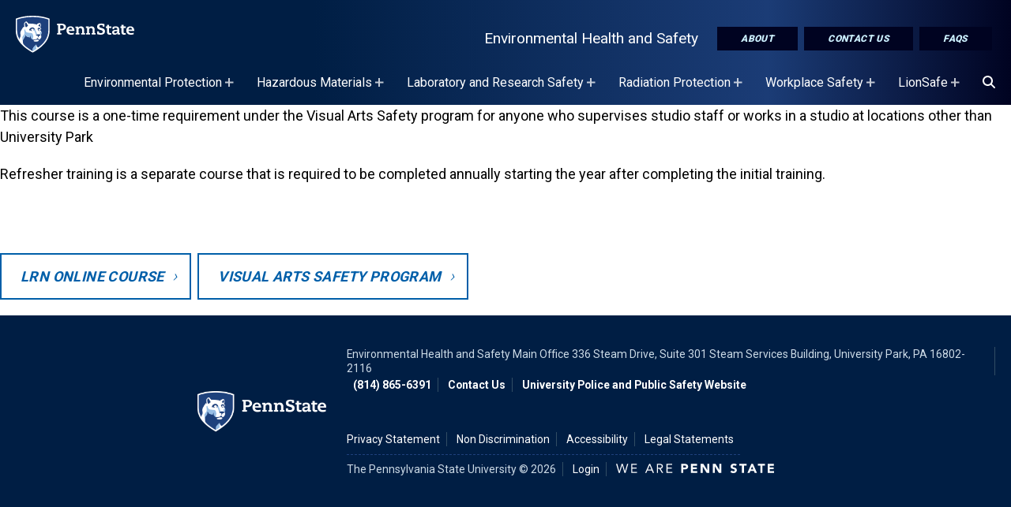

--- FILE ---
content_type: text/html; charset=UTF-8
request_url: https://ehs.psu.edu/visual-arts-safety-initial-training-non-university-park-locations
body_size: 18626
content:
<!DOCTYPE html>
<html lang="en" dir="ltr" prefix="content: http://purl.org/rss/1.0/modules/content/  dc: http://purl.org/dc/terms/  foaf: http://xmlns.com/foaf/0.1/  og: http://ogp.me/ns#  rdfs: http://www.w3.org/2000/01/rdf-schema#  schema: http://schema.org/  sioc: http://rdfs.org/sioc/ns#  sioct: http://rdfs.org/sioc/types#  skos: http://www.w3.org/2004/02/skos/core#  xsd: http://www.w3.org/2001/XMLSchema# ">
  <head>
    <meta charset="utf-8" />
<noscript><style>form.antibot * :not(.antibot-message) { display: none !important; }</style>
</noscript><meta name="description" content="This course is a one-time requirement under the Visual Arts Safety program for anyone who supervises studio staff or works in a studio at locations other than University Park Refresher training is a separate course that is required to be completed annually starting the year after completing the initial training." />
<link rel="canonical" href="https://ehs.psu.edu/visual-arts-safety-initial-training-non-university-park-locations" />
<meta name="Generator" content="Drupal 10 (https://www.drupal.org)" />
<meta name="MobileOptimized" content="width" />
<meta name="HandheldFriendly" content="true" />
<meta name="viewport" content="width=device-width, initial-scale=1.0" />
<link rel="icon" href="/sites/liveon/files/favicon_2.ico" type="image/vnd.microsoft.icon" />

    <title>Visual Arts Safety Initial Training - Non-University Park locations | Environmental Health and Safety</title>
    <link rel="stylesheet" media="all" href="/sites/ehs/files/css/css_L225ESl9877GSaD5GhL-eMxNfTCalD1woVHlWgqmnk8.css?delta=0&amp;language=en&amp;theme=fb&amp;include=[base64]" />
<link rel="stylesheet" media="all" href="/sites/ehs/files/css/css_WXlbaveeqGApd-tSW4omruqmNrZtcZDU34khtB1MYyg.css?delta=1&amp;language=en&amp;theme=fb&amp;include=[base64]" />
<link rel="stylesheet" media="all" href="//fonts.googleapis.com/css2?family=Open+Sans:wght@100;300;400;600;700;800&amp;display=swap" />
<link rel="stylesheet" media="all" href="//fonts.googleapis.com/css2?family=Roboto:wght@300;400;700;900&amp;display=swap" />
<link rel="stylesheet" media="all" href="//fonts.googleapis.com/css2?family=Roboto+Slab:wght@200;400;700&amp;display=swap" />
<link rel="stylesheet" media="all" href="/sites/ehs/files/css/css_Hgcr13LQ3cipXUEiAprbTaxD1vx_frtctTag7ZFPrs8.css?delta=5&amp;language=en&amp;theme=fb&amp;include=[base64]" />

    <script type="application/json" data-drupal-selector="drupal-settings-json">{"path":{"baseUrl":"\/","pathPrefix":"","currentPath":"node\/1261","currentPathIsAdmin":false,"isFront":false,"currentLanguage":"en"},"pluralDelimiter":"\u0003","gtag":{"tagId":"G-KPS9H3SPNQ","consentMode":false,"otherIds":[],"events":[],"additionalConfigInfo":[]},"suppressDeprecationErrors":true,"ajaxPageState":{"libraries":"[base64]","theme":"fb","theme_token":null},"ajaxTrustedUrl":[],"superfish":{"superfish-main":{"id":"superfish-main","sf":{"animation":{"opacity":"show","height":"show"},"speed":"fast","autoArrows":true,"dropShadows":true},"plugins":{"supposition":true,"supersubs":true}}},"user":{"uid":0,"permissionsHash":"f9bd48fbf5ae76f6c9297eeb8fd807888e1e5849dad26bffbac3deab2ec45210"}}</script>
<script src="/sites/ehs/files/js/js_LPpWKrwvYtwt8eg6Y-a5oKWqYmUmJeLFS1VGLqRRI_U.js?scope=header&amp;delta=0&amp;language=en&amp;theme=fb&amp;include=eJx9iUEOwyAMBD9E4EkRRMY4BYywSfL8pj1EVZX2spqdicFh5uDzJEunpmJicKVAHS-QTMtjWk_JVf0OwgXcB1vZ8F-zkqgYZMYMs3p0eM73t371h5HRoEeS5C66c3PiDTpVhaq3_U0ygvyqjYWUuD4BqchjFQ"></script>
<script src="https://kit.fontawesome.com/3af0d608d8.js" defer crossorigin="anonymous"></script>
<script src="https://use.fontawesome.com/releases/v5.13.1/js/v4-shims.js" defer crossorigin="anonymous"></script>
<script src="/modules/contrib/google_tag/js/gtag.js?t7jb5o"></script>


  </head>
  <body class="visual-arts-safety-initial-training-non-university-park-locations not-lb ehs tier3 path-node page-node-type-training">
        
    <div role="complementary" aria-label="Skip To Main Content">
      <a href="#main-content" class="visually-hidden focusable skip-link">
        Skip to main content
      </a>
    </div>
      <div class="dialog-off-canvas-main-canvas" data-off-canvas-main-canvas>
    
<div class="layout-container" id="page-content">
  
    <div class="region region-custom-fb-header">
    <div class="header-wrapper dark">
  <header class="header">

      <div class="logo dark">
        <a href="/" rel="home" class="site-logo">
          <img class="mark" src="/themes/custom/fb/img/psu-mark.svg" alt="Penn State, Site Branding Mark. Home page." />
        </a>
      </div>
      <div class="menu-icon">
        <button class="mburger mburger--collapse open-mobile-menu" id="nav-icon" type="button" aria-label="Open Navigation">
            <b></b>
            <b></b>
            <b></b>
        </button>
      </div>
      <div class="mobile-site-name"><a href="/">Environmental Health and Safety</a></div>
      <nav class="navigation" role="navigation" aria-label="Featured Items Menu">
      <div class="nav-inner">
        <div id="block-site-name"><a href="/">Environmental Health and Safety</a></div>
        <div id="block-topbuttons">
              <ul class="menu">
                    <li class="menu-item">
        <a href="/about-us" class="button solid" data-drupal-link-system-path="node/522">About</a>
              </li>
                <li class="menu-item">
        <a href="/contact-us" class="button solid" data-drupal-link-system-path="node/7621">Contact Us</a>
              </li>
                <li class="menu-item">
        <a href="/faq" class="button solid" data-drupal-link-system-path="node/7647">FAQs</a>
              </li>
        </ul>
  

</div>
        
      </div>
      </nav>
  </header>
  <nav class="navigation" role="navigation" aria-label="Desktop Navigation" id="block-menu">
      <div class="region region-primary-menu">
    <div id="block-mainnavigation" class="block block-superfish block-superfishmain">
  
    
      
<ul id="superfish-main" class="menu sf-menu sf-main sf-horizontal sf-style-none" aria-label="The  Main navigation for this website has submenus. If you are using a screen reader, press the tab key to begin using tabbed browsing. Use the arrow keys to open/close submenus, press the escape key to exit a submenu to it's parent menu item.">
  
<li id="main-menu-link-contentad7e689a-0631-4dfe-8a46-c5431d530bec" class="sf-depth-1 menuparent sf-first fb-menu-link"><a href="/environmental-protection" class="sf-depth-1 menuparent">Environmental Protection</a><ul><li id="main-menu-link-content13567da8-4741-46b0-9057-71d92dd5a3f4" class="sf-depth-2 menuparent sf-first fb-menu-link"><a href="/asbestos-management/overview" class="sf-depth-2 menuparent">Asbestos Management</a><ul><li id="main-menu-link-content123feba6-db6d-4af6-9465-905e3affb43e" class="sf-depth-3 sf-no-children sf-first fb-menu-link"><a href="/asbestos-management/requirements-guidelines" class="sf-depth-3">Requirements/Guidelines</a></li><li id="main-menu-link-content1bb47d11-3e45-4980-a31a-a7fca8f35cb9" class="sf-depth-3 sf-no-children fb-menu-link"><a href="/training?tid=36" aria-label="Asbestos Management Training" class="sf-depth-3">Training</a></li><li id="main-menu-link-content2d523844-f353-4e47-9248-356ab828dcae" class="sf-depth-3 sf-no-children sf-last fb-menu-link"><a href="/asbestos-management/asbestos-additional-information" class="sf-depth-3">Additional Information</a></li></ul></li><li id="main-menu-link-contentbc7c72bb-9c50-4347-9860-b0356acdd89f" class="sf-depth-2 menuparent fb-menu-link"><a href="/environmental-emergency-plans/overview" class="sf-depth-2 menuparent">Environmental Emergency Plans</a><ul><li id="main-menu-link-contentb3c9f420-970a-4739-b12e-6d98acb4bd8a" class="sf-depth-3 sf-no-children sf-first fb-menu-link"><a href="/environmental-emergency-plans/requirements-guidelines" class="sf-depth-3">Requirements/Guidelines</a></li><li id="main-menu-link-contentf4b26744-4a1f-4091-b188-b9afa236d892" class="sf-depth-3 sf-no-children fb-menu-link"><a href="/training?tid=91" aria-label="Environmental Emergency Plans Training" class="sf-depth-3">Training</a></li><li id="main-menu-link-contentc4d48124-163e-4160-8e32-099868a756fe" class="sf-depth-3 sf-no-children fb-menu-link"><a href="/environmental-emergency-plans/resources" class="sf-depth-3">Resources</a></li><li id="main-menu-link-contente573ac83-5e69-4863-89a5-e7bbcdcad4ab" class="sf-depth-3 sf-no-children fb-menu-link"><a href="/environmental-emergency-plans/forms" class="sf-depth-3">Forms</a></li><li id="main-menu-link-contentefd93e2b-e2c3-404a-b62a-5c42abd7a811" class="sf-depth-3 sf-no-children sf-last fb-menu-link"><a href="/environmental-emergency-plans/additional-information" class="sf-depth-3">Additional Information</a></li></ul></li><li id="main-menu-link-content4842cbcc-53f0-445e-9690-6ab000b7859b" class="sf-depth-2 menuparent fb-menu-link"><a href="/environmental-site-assessments/overview" class="sf-depth-2 menuparent">Environmental Site Assessments</a><ul><li id="main-menu-link-contentcf17439d-12d2-4b50-9d1b-90efa86825fa" class="sf-depth-3 sf-no-children sf-first sf-last fb-menu-link"><a href="/environmental-site-assessments/requirementsguidelines" class="sf-depth-3">Requirements/Guidelines</a></li></ul></li><li id="main-menu-link-contentd2fd3937-e57e-4312-8546-4bb412377240" class="sf-depth-2 menuparent fb-menu-link"><a href="/lead-based-paint/overview" class="sf-depth-2 menuparent">Lead-Based Paint</a><ul><li id="main-menu-link-content45598e2f-6a86-4cd4-8b86-a55f86f7ca56" class="sf-depth-3 sf-no-children sf-first fb-menu-link"><a href="/lead-based-paint/requirementsguidelines" class="sf-depth-3">Requirements/Guidelines</a></li><li id="main-menu-link-content6bcc4144-274e-4c61-ab36-a9f41a8d915e" class="sf-depth-3 sf-no-children fb-menu-link"><a href="/lead-based-paint/resources" class="sf-depth-3">Resources</a></li><li id="main-menu-link-content60cdfa2d-7c25-4eab-a59f-1af781d67072" class="sf-depth-3 sf-no-children sf-last fb-menu-link"><a href="/lead-based-paint/additional-information" class="sf-depth-3">Additional Information</a></li></ul></li><li id="main-menu-link-content6805f5ed-decc-40cb-9102-8715a4576275" class="sf-depth-2 sf-no-children fb-menu-link"><a href="/pcb-containing-building-material-management/overview" class="sf-depth-2">PCB-Containing Building Material Management</a></li><li id="main-menu-link-contentb9892a0d-2259-40b5-9a17-ace28e63d297" class="sf-depth-2 menuparent fb-menu-link"><a href="/pesticide-management/overview" class="sf-depth-2 menuparent">Pesticide Management</a><ul><li id="main-menu-link-content44c16169-9c24-40aa-9d93-2cb32af3d525" class="sf-depth-3 sf-no-children sf-first fb-menu-link"><a href="/pesticide-management/requirementsguidelines" class="sf-depth-3">Requirements/Guidelines</a></li><li id="main-menu-link-contente52e3825-100a-4648-ace1-4bbd8b11a0fc" class="sf-depth-3 sf-no-children fb-menu-link"><a href="/training?tid=171" aria-label="Pesticide Management Training" class="sf-depth-3">Training</a></li><li id="main-menu-link-content74aad074-6ea3-4bc5-859d-61165f3ac72d" class="sf-depth-3 sf-no-children fb-menu-link"><a href="/pesticide-management/resources" class="sf-depth-3">Resources</a></li><li id="main-menu-link-contente00d75f1-11e3-4733-96bb-24d69cf7cb35" class="sf-depth-3 sf-no-children fb-menu-link"><a href="/pesticide-management/pesticide-forms" class="sf-depth-3">Forms</a></li><li id="main-menu-link-content6a5be2a1-5311-473b-bc23-9f9ea61defa5" class="sf-depth-3 sf-no-children fb-menu-link"><a href="/pesticide-management/pesticide-additional-information" class="sf-depth-3">Additional Information</a></li><li id="main-menu-link-contentab83bcf1-1793-4f02-abfa-257e8c5d640a" class="sf-depth-3 sf-no-children sf-last fb-menu-link"><a href="/pesticide-management/pesticide-integrated-pest-management" class="sf-depth-3">Integrated Pest Management</a></li></ul></li><li id="main-menu-link-contentc547c3bb-4b24-42ce-9d26-60400926fd41" class="sf-depth-2 menuparent fb-menu-link"><a href="/refrigerant-management/overview" class="sf-depth-2 menuparent">Refrigerant Management</a><ul><li id="main-menu-link-content81da8af5-941e-4e76-ab91-4b081375c023" class="sf-depth-3 sf-no-children sf-first fb-menu-link"><a href="/refrigerant-management/requirements-guidelines" class="sf-depth-3">Requirements/Guidelines</a></li><li id="main-menu-link-content0d130077-faae-44ab-990c-a6062723e301" class="sf-depth-3 sf-no-children fb-menu-link"><a href="/refrigerant-management/resources" class="sf-depth-3">Resources</a></li><li id="main-menu-link-content42b40efe-aedb-4776-b16b-ddec339e6675" class="sf-depth-3 sf-no-children fb-menu-link"><a href="/refrigerant-management/forms" class="sf-depth-3">Forms</a></li><li id="main-menu-link-contentd244c33e-e8e6-4d1e-83da-039683d891a5" class="sf-depth-3 sf-no-children sf-last fb-menu-link"><a href="/refrigerant-management/additional-resources" class="sf-depth-3">Additional Information</a></li></ul></li><li id="main-menu-link-content039fdd92-5f5f-4b74-8e02-5d7cfad7f6d8" class="sf-depth-2 menuparent fb-menu-link"><a href="/spotted-lanternfly/overview" class="sf-depth-2 menuparent">Spotted Lanternfly Quarantine Implementation</a><ul><li id="main-menu-link-content800a512e-e81d-4004-9ca5-9c7b7e425b74" class="sf-depth-3 sf-no-children sf-first fb-menu-link"><a href="/spotted-lanternfly/requirements-guidelines" class="sf-depth-3">Requirements/Guidelines</a></li><li id="main-menu-link-contentb429de18-7efd-47e3-b61c-50ff49692a73" class="sf-depth-3 sf-no-children fb-menu-link"><a href="/training?tid=211" aria-label="Spotted Lanternfly Quarantine Implementation Training" class="sf-depth-3">Training</a></li><li id="main-menu-link-content066fe1bf-18f3-40d2-81c3-c4b711e46d9d" class="sf-depth-3 sf-no-children fb-menu-link"><a href="/spotted-lanternfly/resources" class="sf-depth-3">Resources</a></li><li id="main-menu-link-content024745cd-74d8-457a-b327-ab2b5811312e" class="sf-depth-3 sf-no-children fb-menu-link"><a href="/spotted-lanternfly/forms" class="sf-depth-3">Forms</a></li><li id="main-menu-link-contentf04e235a-8737-4826-bdc4-43a407d98136" class="sf-depth-3 sf-no-children sf-last fb-menu-link"><a href="/spotted-lanternfly/additional-information" class="sf-depth-3">Additional Information</a></li></ul></li><li id="main-menu-link-content42851428-5e02-46b4-b7e6-43d5f2db32b3" class="sf-depth-2 menuparent sf-last fb-menu-link"><a href="/storage-tank-management/overview" class="sf-depth-2 menuparent">Storage Tank Management</a><ul><li id="main-menu-link-content9cdef224-1e22-4c24-80af-12437cf9633f" class="sf-depth-3 sf-no-children sf-first fb-menu-link"><a href="/storage-tank-management/requirements-guidelines" class="sf-depth-3">Requirements/Guidelines</a></li><li id="main-menu-link-content2d092f0e-ada8-45be-b2f7-5eb0ba56f313" class="sf-depth-3 sf-no-children fb-menu-link"><a href="/storage-tank-management/resources" class="sf-depth-3">Resources</a></li><li id="main-menu-link-content67a4087f-251b-4014-a9d3-712d69d9ed30" class="sf-depth-3 sf-no-children fb-menu-link"><a href="/storage-tank-management/forms" class="sf-depth-3">Forms</a></li><li id="main-menu-link-contentd3aecf42-5b2b-405f-8e64-d7e360f91514" class="sf-depth-3 sf-no-children sf-last fb-menu-link"><a href="/storage-tank-management/additional-information" class="sf-depth-3">Additional Information</a></li></ul></li></ul></li><li id="main-menu-link-contentde750d97-5671-4aa6-b438-5d54b5225e84" class="sf-depth-1 menuparent fb-menu-link"><a href="/hazardous-materials" class="sf-depth-1 menuparent">Hazardous Materials</a><ul><li id="main-menu-link-content56a1e8e5-43fd-4eee-886d-cfa09ea86c41" class="sf-depth-2 menuparent sf-first fb-menu-link"><a href="/chemical-and-hazardous-waste-management/overview" class="sf-depth-2 menuparent">Chemical and Hazardous Waste Management</a><ul><li id="main-menu-link-content784d34c6-ab82-4c29-b8bc-f2713d4a72e9" class="sf-depth-3 sf-no-children sf-first fb-menu-link"><a href="/chemical-and-hazardous-waste-management/requirementsguidelines" class="sf-depth-3">Requirements/Guidelines</a></li><li id="main-menu-link-contentfb92b3a7-32df-474e-bdf6-31f5e086fd86" class="sf-depth-3 sf-no-children fb-menu-link"><a href="/training?tid=66" aria-label="Chemical and Hazardous Waste Management Training" class="sf-depth-3">Training</a></li><li id="main-menu-link-contentfdda930e-481e-473b-a19c-dcac42a44188" class="sf-depth-3 sf-no-children fb-menu-link"><a href="/chemical-and-hazardous-waste-management/resources" class="sf-depth-3">Resources</a></li><li id="main-menu-link-contentbae056e9-0add-4838-b021-446a022dd3e1" class="sf-depth-3 sf-no-children fb-menu-link"><a href="/chemical-and-hazardous-waste-management/forms" class="sf-depth-3">Forms</a></li><li id="main-menu-link-content4391e6b9-a77f-4ca9-86ba-76405eaf1ed7" class="sf-depth-3 sf-no-children sf-last fb-menu-link"><a href="/chemical-and-hazardous-waste-management/campus-chemical-waste-disposal" class="sf-depth-3">Campus Chemical Waste Disposal</a></li></ul></li><li id="main-menu-link-contentd4839ff6-b96e-42aa-9412-3dab88fdbb37" class="sf-depth-2 menuparent fb-menu-link"><a href="/chemical-inventory-management/overview" class="sf-depth-2 menuparent">Chemical Inventory Management</a><ul><li id="main-menu-link-content155b2861-fe1c-4e0e-bb22-39045bcc8ae7" class="sf-depth-3 sf-no-children sf-first fb-menu-link"><a href="/chemical-inventory-management/requirements-guidelines" class="sf-depth-3">Requirements/Guidelines</a></li><li id="main-menu-link-content2da80833-f418-4e38-8147-a9a4bb2d566b" class="sf-depth-3 sf-no-children fb-menu-link"><a href="/chemical-inventory-management/inventory-management-resources" class="sf-depth-3">Resources</a></li><li id="main-menu-link-content1243d2f9-6411-4aa6-9c75-4e1beb0f7877" class="sf-depth-3 sf-no-children sf-last fb-menu-link"><a href="/chemical-inventory-management/forms" class="sf-depth-3">Forms</a></li></ul></li><li id="main-menu-link-contentddac12d1-34bc-4b5b-b8a0-3a34c5aa0189" class="sf-depth-2 sf-no-children fb-menu-link"><a href="/chemical-safety" class="sf-depth-2">Chemical Safety</a></li><li id="main-menu-link-content5151c20e-f52f-41a2-8f0f-7ccac7159f0b" class="sf-depth-2 menuparent fb-menu-link"><a href="/explosive-materials-management/overview" class="sf-depth-2 menuparent">Explosive Materials Management</a><ul><li id="main-menu-link-content874d4963-03e6-4494-a7c9-4004193dfbbf" class="sf-depth-3 sf-no-children sf-first sf-last fb-menu-link"><a href="/explosive-materials-management/requirements-guidelines" class="sf-depth-3">Requirements/Guidelines</a></li></ul></li><li id="main-menu-link-contentf5758aca-a668-44cf-a6be-88d4928c3b51" class="sf-depth-2 sf-no-children sf-last fb-menu-link"><a href="/hazardous-materials-shipping-and-transportation" class="sf-depth-2">Hazardous Materials Shipping and Transportation</a></li></ul></li><li id="main-menu-link-content1a0deed9-9b2a-4f20-84df-780a3ab328da" class="sf-depth-1 menuparent fb-menu-link"><a href="/laboratory-and-research-safety" class="sf-depth-1 menuparent">Laboratory and Research Safety</a><ul><li id="main-menu-link-content2658729f-07ab-4595-baf5-3ab84a94e14e" class="sf-depth-2 sf-no-children sf-first fb-menu-link"><a href="/animal-worker-safety" title="Animal Worker Safety Page" class="sf-depth-2">Animal Worker Safety</a></li><li id="main-menu-link-content75370749-8bf3-40b0-b776-b9b0872c5651" class="sf-depth-2 sf-no-children fb-menu-link"><a href="/biorisk-management" class="sf-depth-2">Biorisk Management</a></li><li id="main-menu-link-content6ad71482-e131-44d6-9a54-55b0c676045d" class="sf-depth-2 sf-no-children fb-menu-link"><a href="/chemical-safety" class="sf-depth-2">Chemical Safety</a></li><li id="main-menu-link-content0d26e267-e55a-4a97-9179-b6842eaea797" class="sf-depth-2 sf-no-children fb-menu-link"><a href="/physical-hazards-and-equipment-safety" class="sf-depth-2">Physical Hazards and Equipment Safety</a></li><li id="main-menu-link-contentf60284ba-7f6f-4ee1-97e2-6898a8a942a0" class="sf-depth-2 sf-no-children fb-menu-link"><a href="/general-laboratory-safety" class="sf-depth-2">General Laboratory Safety</a></li><li id="main-menu-link-content47b73295-50b9-4e10-9557-b1906b20b818" class="sf-depth-2 sf-no-children fb-menu-link"><a href="/field-safety" title="Field Safety page" class="sf-depth-2">Field Safety</a></li><li id="main-menu-link-contente36f3346-a2bc-434e-939e-1cfe62990948" class="sf-depth-2 sf-no-children fb-menu-link"><a href="/hazardous-materials-shipping-and-transportation" class="sf-depth-2">Hazardous Materials Shipping and Transportation</a></li><li id="main-menu-link-content798156dc-6f19-4ea0-b4eb-c5799757eb75" class="sf-depth-2 sf-no-children fb-menu-link"><a href="/lab-safety-awareness-week" class="sf-depth-2">Laboratory Safety Awareness Week</a></li><li id="main-menu-link-content07b7e51c-2e2b-4dea-bd96-77eb380b3b86" class="sf-depth-2 menuparent sf-last fb-menu-link"><a href="/infectious-waste-management/overview" class="sf-depth-2 menuparent">Regulated Medical Waste Management</a><ul><li id="main-menu-link-contentad710152-1d5c-42a7-97dc-1906cc192781" class="sf-depth-3 sf-no-children sf-first fb-menu-link"><a href="/infectious-waste-management/infectious-waste-management-requirements-guidelines" class="sf-depth-3">Requirements/Guidelines</a></li><li id="main-menu-link-contente24e606c-fd7f-49d6-a200-2830147c0808" class="sf-depth-3 sf-no-children fb-menu-link"><a href="/training?tid=131" aria-label="Regulated Medical Waste Management Training" class="sf-depth-3">Training</a></li><li id="main-menu-link-content38b36b42-9388-409e-9aa7-f3177fb3377e" class="sf-depth-3 sf-no-children fb-menu-link"><a href="/infectious-waste-management/infectious-waste-management-additional-information" class="sf-depth-3">Additional Information</a></li><li id="main-menu-link-content5e4200f4-b61c-4ff4-98a8-38602d02d8aa" class="sf-depth-3 sf-no-children fb-menu-link"><a href="/infectious-waste-management/university-park-infectious-waste-pickup-schedule" class="sf-depth-3">University Park Regulated Medical Waste Pickup Schedule</a></li><li id="main-menu-link-content8e8dda86-f04c-4754-9123-2e3319209003" class="sf-depth-3 sf-no-children sf-last fb-menu-link"><a href="/infectious-waste-management/campus-infectious-waste-pickup-procedure" class="sf-depth-3">Campus Regulated Medical Waste Pickup Procedure</a></li></ul></li></ul></li><li id="main-menu-link-content4a8d26c3-aca3-4129-be6c-8b643986fe43" class="sf-depth-1 menuparent fb-menu-link"><a href="/radiation-protection" class="sf-depth-1 menuparent">Radiation Protection</a><ul><li id="main-menu-link-contentce997cc1-99d4-42ca-94d1-44c17d1d8fd8" class="sf-depth-2 menuparent sf-first fb-menu-link"><a href="/laser-safety/overview" class="sf-depth-2 menuparent">Laser Safety</a><ul><li id="main-menu-link-contenteb727f4e-4012-4cb2-8b74-2b7775847bf3" class="sf-depth-3 sf-no-children sf-first fb-menu-link"><a href="/laser-safety/laser-safety-requirements-guidelines" class="sf-depth-3">Requirements/Guidelines</a></li><li id="main-menu-link-content685868ad-bae4-4f71-ae55-5250ef3bd737" class="sf-depth-3 sf-no-children fb-menu-link"><a href="/training?tid=146" aria-label="Laser Safety Training" class="sf-depth-3">Training</a></li><li id="main-menu-link-content8c2782ba-6b6b-467a-b531-c0d5bbe490de" class="sf-depth-3 sf-no-children fb-menu-link"><a href="/laser-safety/laser-safety-resources" class="sf-depth-3">Resources</a></li><li id="main-menu-link-contenta1f92ebf-7d45-407f-81cd-b09deca2295d" class="sf-depth-3 sf-no-children fb-menu-link"><a href="/laser-safety/laser-safety-program-forms" class="sf-depth-3">Forms</a></li><li id="main-menu-link-content31b67df0-26d4-4af2-9d9b-5bb9afc9050f" class="sf-depth-3 sf-no-children sf-last fb-menu-link"><a href="/laser-safety/laser-safety-additional-information" class="sf-depth-3">Additional Information</a></li></ul></li><li id="main-menu-link-content6776cce5-415e-43a0-8fab-5fbc50d72262" class="sf-depth-2 menuparent fb-menu-link"><a href="/non-ionizing-radiation/overview" class="sf-depth-2 menuparent">Non-ionizing Radiation</a><ul><li id="main-menu-link-contentef27e0dc-23c5-48c7-9211-d809c163df58" class="sf-depth-3 sf-no-children sf-first sf-last fb-menu-link"><a href="/non-ionizing-radiation/non-ionizing-radiation-requirements-guidelines" class="sf-depth-3">Requirements/Guidelines</a></li></ul></li><li id="main-menu-link-content9b77a15c-ebff-4eca-9921-ce238344013e" class="sf-depth-2 menuparent fb-menu-link"><a href="/radiation-producing-equipment/overview" class="sf-depth-2 menuparent">Radiation Producing Equipment</a><ul><li id="main-menu-link-content6e90fff2-0f67-406e-ba1b-97074fa7e76c" class="sf-depth-3 sf-no-children sf-first fb-menu-link"><a href="/radiation-producing-equipment/requirements-guidelines" class="sf-depth-3">Requirements/Guidelines</a></li><li id="main-menu-link-contentc1d16ea3-ec67-4b34-87ba-6050298498af" class="sf-depth-3 sf-no-children fb-menu-link"><a href="/training?tid=186" aria-label="Radiation Producing Equipment Training" class="sf-depth-3">Training</a></li><li id="main-menu-link-content0d91c17a-b0e2-4013-87d4-ec020b8b2474" class="sf-depth-3 sf-no-children sf-last fb-menu-link"><a href="/radiation-producing-equipment/additional-information" class="sf-depth-3">Additional Information</a></li></ul></li><li id="main-menu-link-content3ec23639-937e-4771-87ec-c8805ced4fc4" class="sf-depth-2 sf-no-children fb-menu-link"><a href="/radiation-safety-roundtable" class="sf-depth-2">Radiation Safety Roundtable</a></li><li id="main-menu-link-content0efd1ff9-6a41-4c70-b4cf-d4291b30a243" class="sf-depth-2 menuparent fb-menu-link"><a href="/radioactive-materials/overview" class="sf-depth-2 menuparent">Radioactive Materials</a><ul><li id="main-menu-link-contenta542f9bb-62fc-4115-9bb6-ec936babfcf0" class="sf-depth-3 sf-no-children sf-first fb-menu-link"><a href="/radioactive-materials/radioactive-materials-requirements-guidelines" class="sf-depth-3">Requirements/Guidelines</a></li><li id="main-menu-link-content49e19058-403b-4b19-b508-23e5cc0f722f" class="sf-depth-3 sf-no-children fb-menu-link"><a href="/training?tid=191" aria-label="Radioactive Materials Training" class="sf-depth-3">Training</a></li><li id="main-menu-link-contente9a4c01c-f704-43e8-8c21-f2c8db27fa83" class="sf-depth-3 sf-no-children fb-menu-link"><a href="/radioactive-materials/radioactive-materials-resources" class="sf-depth-3">Resources</a></li><li id="main-menu-link-contenta1045534-b836-41bf-9e5b-19352fccdf7b" class="sf-depth-3 sf-no-children fb-menu-link"><a href="/radioactive-materials/forms" class="sf-depth-3">Forms</a></li><li id="main-menu-link-contenta531d772-4f1c-440f-a72c-a0f33fa6a872" class="sf-depth-3 sf-no-children sf-last fb-menu-link"><a href="/radioactive-materials/radioactive-materials-additional-information" class="sf-depth-3">Additional Information</a></li></ul></li><li id="main-menu-link-contentc5953a80-9146-42b3-9cd1-09b17be437a6" class="sf-depth-2 menuparent sf-last fb-menu-link"><a href="/radioactive-waste-management/overview" class="sf-depth-2 menuparent">Radioactive Waste Management</a><ul><li id="main-menu-link-contente41a6681-36b9-4b8d-ab14-642260584dea" class="sf-depth-3 sf-no-children sf-first fb-menu-link"><a href="/radioactive-waste-management/radioactive-waste-management-requirements-guidelines" class="sf-depth-3">Requirements/Guidelines</a></li><li id="main-menu-link-contentaa98f798-c514-43d5-9b08-4785b337d866" class="sf-depth-3 sf-no-children fb-menu-link"><a href="/radioactive-waste-management/radioactive-waste-management-resources" class="sf-depth-3">Resources</a></li><li id="main-menu-link-content35d2c854-cff9-468b-937a-45c95a7d595c" class="sf-depth-3 sf-no-children fb-menu-link"><a href="/radioactive-waste-management/radioactive-waste-management-forms" class="sf-depth-3">Forms</a></li><li id="main-menu-link-content661c33ea-fadb-4ca2-9f4e-561cbf31d280" class="sf-depth-3 sf-no-children sf-last fb-menu-link"><a href="/radioactive-waste-management/radioactive-waste-management-campus-radioactive-waste-disposal" class="sf-depth-3">Campus Radioactive Waste Disposal</a></li></ul></li></ul></li><li id="main-menu-link-contentfcf185f5-3a62-4c29-81e1-f0f2b012bb93" class="sf-depth-1 menuparent fb-menu-link"><a href="/workplace-safety" class="sf-depth-1 menuparent">Workplace Safety</a><ul><li id="main-menu-link-content5902ab02-7315-418d-9302-08706f35d915" class="sf-depth-2 menuparent sf-first fb-menu-link"><a href="/aerial-scissor-lifts/overview" class="sf-depth-2 menuparent">Aerial/Scissor Lifts</a><ul><li id="main-menu-link-content7579a315-6a78-497b-8d79-b1a5f672f7df" class="sf-depth-3 sf-no-children sf-first fb-menu-link"><a href="/aerial-scissor-lifts/requirements-guidelines" class="sf-depth-3">Requirements/Guidelines</a></li><li id="main-menu-link-content7abba89c-6d25-4c8f-920f-9a60518b7cee" class="sf-depth-3 sf-no-children fb-menu-link"><a href="/training?tid=31" aria-label="Aerial/Scissor Lifts Training" class="sf-depth-3">Training</a></li><li id="main-menu-link-contentb4f98460-04ed-465d-aab0-169d554d3d52" class="sf-depth-3 sf-no-children sf-last fb-menu-link"><a href="/aerial-scissor-lifts/forms" class="sf-depth-3">Forms</a></li></ul></li><li id="main-menu-link-contentfebfe711-21b8-4605-a221-ec70fa5b0e84" class="sf-depth-2 menuparent fb-menu-link"><a href="/automated-external-defibrillator-aed/overview" class="sf-depth-2 menuparent">Automated External Defibrillator (AED)</a><ul><li id="main-menu-link-content730e42ec-d5d5-4734-b7ed-f1b13dc7ce50" class="sf-depth-3 sf-no-children sf-first fb-menu-link"><a href="/automated-external-defibrillator-aed/requirements-guidelines-0" class="sf-depth-3">Requirements / Guidelines</a></li><li id="main-menu-link-content15d4a857-add8-4a31-9f6e-7b46db6042c4" class="sf-depth-3 sf-no-children fb-menu-link"><a href="/automated-external-defibrillator-aed/resources" class="sf-depth-3">Resources</a></li><li id="main-menu-link-content82ed640e-5c71-4f5c-98cc-c150d63c5a3b" class="sf-depth-3 sf-no-children sf-last fb-menu-link"><a href="/automated-external-defibrillator-aed/forms-0" class="sf-depth-3">Forms</a></li></ul></li><li id="main-menu-link-contentbe956656-71cb-4a62-98ca-2c33a4649f86" class="sf-depth-2 menuparent fb-menu-link"><a href="/bloodborne-pathogen/overview" class="sf-depth-2 menuparent">Bloodborne Pathogen</a><ul><li id="main-menu-link-contentfab9315e-fab0-463b-a72c-d0949a4855a2" class="sf-depth-3 sf-no-children sf-first fb-menu-link"><a href="/bloodborne-pathogen/bloodborne-pathogen-requirements-guidelines" class="sf-depth-3">Requirements/Guidelines</a></li><li id="main-menu-link-content51d1f4cb-30a6-46cc-9e73-8e64caaf928a" class="sf-depth-3 sf-no-children fb-menu-link"><a href="/training?tid=51" aria-label="Bloodborne Pathogen Training" class="sf-depth-3">Training</a></li><li id="main-menu-link-content995b1694-6332-4c93-8226-864ee3d861c7" class="sf-depth-3 sf-no-children fb-menu-link"><a href="/bloodborne-pathogen/bloodborne-pathogen-resources" class="sf-depth-3">Resources</a></li><li id="main-menu-link-content27500345-11eb-421d-ad98-3121c081d2bc" class="sf-depth-3 sf-no-children fb-menu-link"><a href="/bloodborne-pathogen/bloodborne-pathogen-forms" class="sf-depth-3">Forms</a></li><li id="main-menu-link-content91dd06f4-b48c-4654-a8e6-d93c88225ed0" class="sf-depth-3 sf-no-children sf-last fb-menu-link"><a href="/bloodborne-pathogen/bloodborne-pathogen-additional-information" class="sf-depth-3">Additional Information</a></li></ul></li><li id="main-menu-link-content27d6345d-e48b-46f5-ac30-ed13049d1a29" class="sf-depth-2 menuparent fb-menu-link"><a href="/building-emergency-evacuation-program/overview" class="sf-depth-2 menuparent">Building Emergency Evacuation Program</a><ul><li id="main-menu-link-content912c0b93-d2a6-4a20-9dba-00ee4103c44b" class="sf-depth-3 sf-no-children sf-first fb-menu-link"><a href="/building-emergency-evacuation-program/requirements-guidelines" class="sf-depth-3">Requirements/Guidelines</a></li><li id="main-menu-link-content9ad30207-fc11-4839-8b2f-8083e6879d3d" class="sf-depth-3 sf-no-children fb-menu-link"><a href="/training?tid=56" aria-label="Building Emergency Evacuation Program Training" class="sf-depth-3">Training</a></li><li id="main-menu-link-content7a6cc14a-1d93-4949-befc-e425caf6e7df" class="sf-depth-3 sf-no-children fb-menu-link"><a href="/building-emergency-evacuation-program/forms" class="sf-depth-3">Forms</a></li><li id="main-menu-link-content151ff4b6-23e8-441d-ad60-40e7b473c6d6" class="sf-depth-3 sf-no-children sf-last fb-menu-link"><a href="/building-emergency-evacuation-program/resources" class="sf-depth-3">Resources</a></li></ul></li><li id="main-menu-link-content3ddd8492-4e55-408e-8649-f8de39db817d" class="sf-depth-2 menuparent fb-menu-link"><a href="/confined-space/overview" class="sf-depth-2 menuparent">Confined Space</a><ul><li id="main-menu-link-content15406b38-331a-40c1-a3ea-57df993bceea" class="sf-depth-3 sf-no-children sf-first fb-menu-link"><a href="/confined-space/confined-space-requirements-guidelines" class="sf-depth-3">Requirements/Guidelines</a></li><li id="main-menu-link-content891d8e82-c2e4-483c-93e4-648b98a41e12" class="sf-depth-3 sf-no-children fb-menu-link"><a href="/training?tid=71" aria-label="Confined Space Training" class="sf-depth-3">Training</a></li><li id="main-menu-link-contente151cd25-52de-4d9f-9037-41c4bf2dc45e" class="sf-depth-3 sf-no-children fb-menu-link"><a href="/confined-space/confined-space-resources" class="sf-depth-3">Resources</a></li><li id="main-menu-link-content44c5dd60-5264-4dbe-99f1-525cc624ea57" class="sf-depth-3 sf-no-children fb-menu-link"><a href="/confined-space/confined-space-additional-information" class="sf-depth-3">Additional Information</a></li><li id="main-menu-link-content0b94b060-4f97-4939-bc57-4a4c538f4ca4" class="sf-depth-3 sf-no-children sf-last fb-menu-link"><a href="/confined-space/confined-space-forms" class="sf-depth-3">Forms</a></li></ul></li><li id="main-menu-link-contentdf263e92-9884-4f74-a08e-00c966ed6079" class="sf-depth-2 menuparent fb-menu-link"><a href="/crane-hoist-sling/overview" class="sf-depth-2 menuparent">Crane, Hoist, &amp; Sling Safety</a><ul><li id="main-menu-link-contentb32a634c-d14d-4bd9-a95c-c67ea34ea997" class="sf-depth-3 sf-no-children sf-first fb-menu-link"><a href="/crane-hoist-sling/requirements-guidelines" class="sf-depth-3">Requirements/Guidelines</a></li><li id="main-menu-link-content8bba9b57-2064-4527-b2d9-9e9e286df4ca" class="sf-depth-3 sf-no-children fb-menu-link"><a href="/training?tid=76" aria-label="Crane, Hoist, &amp; Sling Safety Training" class="sf-depth-3">Training</a></li><li id="main-menu-link-content579f7549-36bd-4161-90c0-2f9897255b4a" class="sf-depth-3 sf-no-children sf-last fb-menu-link"><a href="/crane-hoist-sling/forms" class="sf-depth-3">Forms</a></li></ul></li><li id="main-menu-link-content144e0b45-2ad0-46a2-8759-4aca74b929c4" class="sf-depth-2 menuparent fb-menu-link"><a href="/driver-safety/overview" class="sf-depth-2 menuparent">Driver Safety</a><ul><li id="main-menu-link-content0faa0670-86bb-4c85-abc0-e310946859b1" class="sf-depth-3 sf-no-children sf-first fb-menu-link"><a href="/driver-safety/requirements-guidelines" class="sf-depth-3">Requirements/Guidelines</a></li><li id="main-menu-link-contentdf543d9d-7fca-42a7-a0ef-f91c743fdbab" class="sf-depth-3 sf-no-children fb-menu-link"><a href="/training?tid=81" aria-label="Driver Safety Training" class="sf-depth-3">Training</a></li><li id="main-menu-link-content6090a745-059c-4896-b188-bbb365c1cdce" class="sf-depth-3 sf-no-children fb-menu-link"><a href="/driver-safety/resources" class="sf-depth-3">Resources</a></li><li id="main-menu-link-content170ae0ea-8a8e-4010-80c4-a2b351f5a859" class="sf-depth-3 sf-no-children fb-menu-link"><a href="/driver-safety/forms" class="sf-depth-3">Forms</a></li><li id="main-menu-link-contenta1025d2c-e63f-4ee1-afe6-46a018e1454b" class="sf-depth-3 sf-no-children sf-last fb-menu-link"><a href="/driver-safety/additional-information" class="sf-depth-3">Additional Information</a></li></ul></li><li id="main-menu-link-contentea0e133d-dc30-43a0-a759-fbe8a7ca36c6" class="sf-depth-2 menuparent fb-menu-link"><a href="/energized-electrical-safety/overview" class="sf-depth-2 menuparent">Energized Electrical Safety</a><ul><li id="main-menu-link-content70718e07-2367-43d5-bf82-3ecaf6a2d8fb" class="sf-depth-3 sf-no-children sf-first fb-menu-link"><a href="/energized-electrical-safety/requirements-guidelines" class="sf-depth-3">Requirements/Guidelines</a></li><li id="main-menu-link-content11dde917-fc52-40f7-b904-9645be20200f" class="sf-depth-3 sf-no-children fb-menu-link"><a href="/training?tid=86" aria-label="Energized Electrical Safety Training" class="sf-depth-3">Training</a></li><li id="main-menu-link-content7b2395a1-2161-4230-bdad-0d0db2ca1a5f" class="sf-depth-3 sf-no-children fb-menu-link"><a href="/energized-electrical-safety/resources" class="sf-depth-3">Resources</a></li><li id="main-menu-link-contentdbb41cce-d5d3-4eb3-b34e-61ae2b0879e0" class="sf-depth-3 sf-no-children sf-last fb-menu-link"><a href="/energized-electrical-safety/forms" class="sf-depth-3">Forms</a></li></ul></li><li id="main-menu-link-content8fe5874a-ec6a-4650-942d-70e1258976dc" class="sf-depth-2 menuparent fb-menu-link"><a href="/ergonomics/overview" class="sf-depth-2 menuparent">Ergonomics</a><ul><li id="main-menu-link-content4b6de1c7-deaa-4ec5-b3f0-1639c2f9deb6" class="sf-depth-3 sf-no-children sf-first fb-menu-link"><a href="/training?tid=96" aria-label="Ergonomics Training" class="sf-depth-3">Training</a></li><li id="main-menu-link-content9433ee23-fd80-4317-8e24-ac8c6cd14d14" class="sf-depth-3 sf-no-children fb-menu-link"><a href="/ergonomics/resources" class="sf-depth-3">Resources</a></li><li id="main-menu-link-content8335a98f-abff-4d06-8f3f-f58664ebbf06" class="sf-depth-3 sf-no-children fb-menu-link"><a href="/ergonomics/forms" class="sf-depth-3">Forms</a></li><li id="main-menu-link-contented2f0ddc-59d2-4916-901a-b9c5c175855e" class="sf-depth-3 sf-no-children sf-last fb-menu-link"><a href="/ergonomics/additional-information" class="sf-depth-3">Additional Information</a></li></ul></li><li id="main-menu-link-content7c67ca1c-e631-48e4-bdf7-acf5ccb85608" class="sf-depth-2 menuparent fb-menu-link"><a href="/fall-protection/overview" class="sf-depth-2 menuparent">Fall Protection</a><ul><li id="main-menu-link-contentfa718280-5bc9-49af-afa1-4071b228933a" class="sf-depth-3 sf-no-children sf-first fb-menu-link"><a href="/fall-protection/requirements-guidelines" class="sf-depth-3">Requirements/Guidelines</a></li><li id="main-menu-link-content1f79ff9a-25c2-4a10-9dca-1961dc48064b" class="sf-depth-3 sf-no-children fb-menu-link"><a href="/training?tid=101" aria-label="Fall Protection Training" class="sf-depth-3">Training</a></li><li id="main-menu-link-content5e70e991-4ea2-41e1-afdd-ced94878114e" class="sf-depth-3 sf-no-children sf-last fb-menu-link"><a href="/fall-protection/forms" class="sf-depth-3">Forms</a></li></ul></li><li id="main-menu-link-content64f6ed56-ba6e-4753-923f-cf337ec48e7b" class="sf-depth-2 menuparent fb-menu-link"><a href="/fire-prevention-and-protection/overview" class="sf-depth-2 menuparent">Fire Prevention and Protection</a><ul><li id="main-menu-link-content8a671d22-6f2a-4e15-bae9-5b8f9294058e" class="sf-depth-3 sf-no-children sf-first fb-menu-link"><a href="/fire-prevention-and-protection/guidelines" class="sf-depth-3">Requirements/Guidelines</a></li><li id="main-menu-link-content8831f249-c867-499b-9382-25773b693e67" class="sf-depth-3 sf-no-children fb-menu-link"><a href="/training?tid=106" aria-label="Fire Prevention and Protection Training" class="sf-depth-3">Training</a></li><li id="main-menu-link-contentd6360eee-b6bf-4383-b51c-e261d9a62da4" class="sf-depth-3 sf-no-children fb-menu-link"><a href="/fire-prevention-and-protection/resources" class="sf-depth-3">Resources</a></li><li id="main-menu-link-content0fc3904c-b64e-4bbe-a705-7280008be813" class="sf-depth-3 sf-no-children sf-last fb-menu-link"><a href="/fire-prevention-and-protection/fire-prevention-and-protection-additional-information" class="sf-depth-3">Additional Information</a></li></ul></li><li id="main-menu-link-contentce166313-cb43-46a1-a3ed-90ee397c4cc0" class="sf-depth-2 menuparent fb-menu-link"><a href="/hazcom/overview" class="sf-depth-2 menuparent">Hazard Communication (HazCom)</a><ul><li id="main-menu-link-content90c09d70-524d-4b44-a4f1-663a26784686" class="sf-depth-3 sf-no-children sf-first fb-menu-link"><a href="/hazcom/requirements-guidelines" class="sf-depth-3">Requirements/Guidelines</a></li><li id="main-menu-link-content4194955d-f731-43c5-b716-571521b4488e" class="sf-depth-3 sf-no-children fb-menu-link"><a href="/training?tid=111" aria-label="Hazard Communication Training" class="sf-depth-3">Training</a></li><li id="main-menu-link-content4a7cc609-ce2f-40a7-86b9-48c4eea7ccc5" class="sf-depth-3 sf-no-children fb-menu-link"><a href="/hazcom/resources" class="sf-depth-3">Resources</a></li><li id="main-menu-link-contentb4cdfbe3-3381-460f-a917-783c48bd188f" class="sf-depth-3 sf-no-children sf-last fb-menu-link"><a href="/hazcom/forms" class="sf-depth-3">Forms</a></li></ul></li><li id="main-menu-link-content8d0a844f-3b0d-4cde-8b74-84402c40fd7c" class="sf-depth-2 menuparent fb-menu-link"><a href="/hearing-conservation/overview" class="sf-depth-2 menuparent">Hearing Conservation</a><ul><li id="main-menu-link-content7e0953b6-5e5b-4e28-913e-e4af78ef15b3" class="sf-depth-3 sf-no-children sf-first fb-menu-link"><a href="/hearing-conservation/requirements-guidelines" class="sf-depth-3">Requirements/Guidelines</a></li><li id="main-menu-link-contente4e6084c-9daa-462a-9434-7a62f9ea3520" class="sf-depth-3 sf-no-children fb-menu-link"><a href="/training?tid=116" aria-label="Hearing Conservation Training" class="sf-depth-3">Training</a></li><li id="main-menu-link-contente3a351b8-156e-452f-a42e-8ddfd0e899a5" class="sf-depth-3 sf-no-children fb-menu-link"><a href="/hearing-conservation/resources" class="sf-depth-3">Resources</a></li><li id="main-menu-link-content6d3c9eb7-dc24-434d-8b6c-bb5cf3f542ec" class="sf-depth-3 sf-no-children sf-last fb-menu-link"><a href="/hearing-conservation/additional-information" class="sf-depth-3">Additional Information</a></li></ul></li><li id="main-menu-link-content0d72cc04-2dbc-483b-adce-6a1ce2b40bbd" class="sf-depth-2 menuparent fb-menu-link"><a href="/hot-work/overview" class="sf-depth-2 menuparent">Hot Work Program</a><ul><li id="main-menu-link-contenta02c4bd3-c6fa-4082-af78-308c9af49ebe" class="sf-depth-3 sf-no-children sf-first fb-menu-link"><a href="/hot-work/requirements-guidelines" class="sf-depth-3">Requirements/Guidelines</a></li><li id="main-menu-link-content4c011537-615b-4787-b27d-3d0bea5dd7be" class="sf-depth-3 sf-no-children fb-menu-link"><a href="/training?tid=121" aria-label="Hot Work Program Training" class="sf-depth-3">Training</a></li><li id="main-menu-link-content3f37bbab-7e0e-4963-8fad-fb642cc3508d" class="sf-depth-3 sf-no-children fb-menu-link"><a href="/hot-work/resources" class="sf-depth-3">Resources</a></li><li id="main-menu-link-contentcfb6f639-476c-4e6a-8bc6-c5cef3aeeebb" class="sf-depth-3 sf-no-children sf-last fb-menu-link"><a href="/hot-work/forms" class="sf-depth-3">Forms</a></li></ul></li><li id="main-menu-link-contenta1d1fdc1-f004-4b41-a5ce-23c63b99c8dc" class="sf-depth-2 menuparent fb-menu-link"><a href="/indoor-air-quality/overview" class="sf-depth-2 menuparent">Indoor Air Quality</a><ul><li id="main-menu-link-contenteef24e10-d637-4e7e-9a79-fa80cf4cf2f9" class="sf-depth-3 sf-no-children sf-first fb-menu-link"><a href="/indoor-air-quality/requirements-guidelines" class="sf-depth-3">Requirements/Guidelines</a></li><li id="main-menu-link-contentc2cdd981-47f8-4e54-be07-f6d2ee75964d" class="sf-depth-3 sf-no-children fb-menu-link"><a href="/indoor-air-quality/resources" class="sf-depth-3">Resources</a></li><li id="main-menu-link-content29ed77fb-0e03-4a2c-946b-34cad29c6b89" class="sf-depth-3 sf-no-children fb-menu-link"><a href="/indoor-air-quality/additional-information" class="sf-depth-3">Additional Information</a></li><li id="main-menu-link-content86184da1-7f32-4ca8-a952-c6daf1203ebf" class="sf-depth-3 sf-no-children sf-last fb-menu-link"><a href="/indoor-air-quality/forms" class="sf-depth-3">Forms</a></li></ul></li><li id="main-menu-link-content00d52955-195c-4b93-bf23-df279ccb77d5" class="sf-depth-2 menuparent fb-menu-link"><a href="/industrial-hygiene-exposure-recognition-control/overview" class="sf-depth-2 menuparent">Industrial Hygiene (Exposure Recognition &amp; Control)</a><ul><li id="main-menu-link-contentad80b624-6bf2-43e4-a4e9-0352eba1a6d2" class="sf-depth-3 sf-no-children sf-first fb-menu-link"><a href="/industrial-hygiene-exposure-recognition-control/requirements-guidelines" class="sf-depth-3">Requirements/Guidelines</a></li><li id="main-menu-link-content974719d1-61ec-4fca-a5b5-c21128128248" class="sf-depth-3 sf-no-children fb-menu-link"><a href="/training?tid=126" aria-label="Industrial Hygiene Training" class="sf-depth-3">Training</a></li><li id="main-menu-link-content17f0acde-2e05-469e-b8b1-821843e4f1f5" class="sf-depth-3 sf-no-children fb-menu-link"><a href="/industrial-hygiene-exposure-recognition-control/resources" class="sf-depth-3">Resources</a></li><li id="main-menu-link-content55950c08-269c-4a42-9586-616d516c3c6d" class="sf-depth-3 sf-no-children fb-menu-link"><a href="/industrial-hygiene-exposure-recognition-control/forms" class="sf-depth-3">Forms</a></li><li id="main-menu-link-contentc1032771-5164-46f6-bd47-614631527ebc" class="sf-depth-3 sf-no-children sf-last fb-menu-link"><a href="/industrial-hygiene-exposure-recognition-control/additional-information" class="sf-depth-3">Additional Information</a></li></ul></li><li id="main-menu-link-content9242db64-e09e-41be-8f28-5c808360f1a7" class="sf-depth-2 menuparent fb-menu-link"><a href="/integrated-safety-plan/overview" class="sf-depth-2 menuparent">Integrated Safety Plan</a><ul><li id="main-menu-link-content61af9410-cf59-4a3a-8b6f-beecc5026781" class="sf-depth-3 sf-no-children sf-first fb-menu-link"><a href="/integrated-safety-plan/implementation-phases" class="sf-depth-3">Implementation Phases</a></li><li id="main-menu-link-content015ed0f4-d789-4ee2-8d1a-1426856f08d1" class="sf-depth-3 sf-no-children fb-menu-link"><a href="/integrated-safety-plan/leadership-commitment" class="sf-depth-3">Leadership Commitment</a></li><li id="main-menu-link-contentd3112003-5879-49e3-91a5-2b7783ce50af" class="sf-depth-3 sf-no-children fb-menu-link"><a href="/integrated-safety-plan/employee-involvement" class="sf-depth-3">Employee Involvement</a></li><li id="main-menu-link-content9a74f106-6874-43ba-a81a-fbe13aea3969" class="sf-depth-3 sf-no-children fb-menu-link"><a href="/integrated-safety-plan/self-review" class="sf-depth-3">Self Review</a></li><li id="main-menu-link-content15628f85-adfb-4249-b248-1d8c83c59ad0" class="sf-depth-3 sf-no-children fb-menu-link"><a href="/integrated-safety-plan/isp-summary" class="sf-depth-3">ISP Summary</a></li><li id="main-menu-link-contentc4cfd53d-b150-4ca7-8312-a9cde26b3f43" class="sf-depth-3 sf-no-children fb-menu-link"><a href="/integrated-safety-plan/isp-workbook" class="sf-depth-3">ISP Workbook</a></li><li id="main-menu-link-content595bc73f-214e-429c-ad25-9b41054af54a" class="sf-depth-3 sf-no-children fb-menu-link"><a href="/integrated-safety-plan/financial-incentives" class="sf-depth-3">Financial Incentives</a></li><li id="main-menu-link-contentb3db4630-e4c5-4403-a934-212007d04c76" class="sf-depth-3 menuparent fb-menu-link"><a href="/integrated-safety-plan/university-park-isp-participants" class="sf-depth-3 menuparent">University Park ISP Participants</a><ul><li id="main-menu-link-content0b3c0e57-db49-476d-b2b7-1d89f9a8764c" class="sf-depth-4 sf-no-children sf-first fb-menu-link"><a href="/integrated-safety-plan/auxiliary-and-business-services" class="sf-depth-4">Auxiliary and Business Services</a></li><li id="main-menu-link-content413997b0-0d5c-4a05-8fe0-4273ea79082b" class="sf-depth-4 sf-no-children fb-menu-link"><a href="/integrated-safety-plan/college-agricultural-sciences" class="sf-depth-4">College of Agricultural Sciences</a></li><li id="main-menu-link-content7d806aca-49ca-4aa6-abf0-a37d21429812" class="sf-depth-4 sf-no-children fb-menu-link"><a href="/integrated-safety-plan/college-arts-and-architecture" class="sf-depth-4">College of Arts and Architecture</a></li><li id="main-menu-link-content4946dd4e-42c5-41f8-809a-b7b9bdf34021" class="sf-depth-4 sf-no-children fb-menu-link"><a href="/integrated-safety-plan/college-earth-and-mineral-sciences" class="sf-depth-4">College of Earth and Mineral Sciences</a></li><li id="main-menu-link-content6af06db8-a284-4d63-b5d9-bcb1152490c5" class="sf-depth-4 sf-no-children fb-menu-link"><a href="/integrated-safety-plan/college-engineering" class="sf-depth-4">College of Engineering</a></li><li id="main-menu-link-content8d480f54-4eae-4eb8-ac21-b1d818f45859" class="sf-depth-4 sf-no-children fb-menu-link"><a href="/college-health-and-human-development" class="sf-depth-4">College of Health and Human Development</a></li><li id="main-menu-link-contenteab2873d-76a8-4be6-a1a0-e4abbca50af0" class="sf-depth-4 sf-no-children fb-menu-link"><a href="/integrated-safety-plan/eberly-college-science" class="sf-depth-4">Eberly College of Science</a></li><li id="main-menu-link-content9d44281c-9b29-44e7-82fe-37ee26084d52" class="sf-depth-4 sf-no-children fb-menu-link"><a href="/integrated-safety-plan/information-technology-services" class="sf-depth-4">Information Technology Services</a></li><li id="main-menu-link-content471dc97b-40c6-48e8-92aa-9e9fa185ad6c" class="sf-depth-4 sf-no-children fb-menu-link"><a href="/integrated-safety-plan/office-physical-plant" class="sf-depth-4">Office of Physical Plant</a></li><li id="main-menu-link-content3159e97b-1c69-4ddc-a57a-f4f054598db1" class="sf-depth-4 sf-no-children fb-menu-link"><a href="/integrated-safety-plan/office-vice-president-research" class="sf-depth-4">Office of the Vice President for Research</a></li><li id="main-menu-link-content8ff178aa-44ba-40d0-99e2-3bd7d3210445" class="sf-depth-4 sf-no-children fb-menu-link"><a href="/integrated-safety-plan/outreach-and-online-education" class="sf-depth-4">Outreach and Online Education</a></li><li id="main-menu-link-content0cd0702c-bcdd-47d9-8f13-39ac3b3fd5d0" class="sf-depth-4 sf-no-children fb-menu-link"><a href="/integrated-safety-plan/smeal-college-business" class="sf-depth-4">Smeal College of Business</a></li><li id="main-menu-link-content9427d04a-de64-45a7-89ff-7da1d9d4bf81" class="sf-depth-4 sf-no-children fb-menu-link"><a href="/integrated-safety-plan/student-affairs" class="sf-depth-4">Student Affairs</a></li><li id="main-menu-link-content34939ab0-c04e-4230-8764-01e8838ecdd4" class="sf-depth-4 sf-no-children sf-last fb-menu-link"><a href="/integrated-safety-plan/university-libraries" class="sf-depth-4">University Libraries</a></li></ul></li><li id="main-menu-link-content9361421a-5919-4e1f-b66d-502a09e38051" class="sf-depth-3 menuparent sf-last fb-menu-link"><a href="/integrated-safety-plan/campus-isp-participants" class="sf-depth-3 menuparent">Campus ISP Participants</a><ul><li id="main-menu-link-content9f74524f-821c-4189-b1f6-9397a614f951" class="sf-depth-4 sf-no-children sf-first fb-menu-link"><a href="/integrated-safety-plan/abington" class="sf-depth-4">Abington</a></li><li id="main-menu-link-content5e43e77b-c20e-4f7b-9b55-a411345fcc7b" class="sf-depth-4 sf-no-children fb-menu-link"><a href="/integrated-safety-plan/altoona" class="sf-depth-4">Altoona</a></li><li id="main-menu-link-content1ca5fa80-cbcc-428d-b107-b59284bcf67c" class="sf-depth-4 sf-no-children fb-menu-link"><a href="/integrated-safety-plan/beaver" class="sf-depth-4">Beaver</a></li><li id="main-menu-link-content2b3f0c77-af04-48eb-ab3f-75610392ef5f" class="sf-depth-4 sf-no-children fb-menu-link"><a href="/integrated-safety-plan/berks" class="sf-depth-4">Berks</a></li><li id="main-menu-link-contente98984ce-ad93-45ea-a800-d799acd7756e" class="sf-depth-4 sf-no-children fb-menu-link"><a href="/integrated-safety-plan/brandywine" class="sf-depth-4">Brandywine</a></li><li id="main-menu-link-content067d26bb-d738-48e3-90c2-0b71d2b26de9" class="sf-depth-4 sf-no-children fb-menu-link"><a href="/integrated-safety-plan/carlisle-dickinson-school-law" class="sf-depth-4">Carlisle (Dickinson School of Law)</a></li><li id="main-menu-link-content2de55bc5-9882-46af-be49-2ac9fa31db96" class="sf-depth-4 sf-no-children fb-menu-link"><a href="/integrated-safety-plan/dubois" class="sf-depth-4">DuBois</a></li><li id="main-menu-link-content35b96a06-906e-4f3a-b4c4-9d83257e944e" class="sf-depth-4 sf-no-children fb-menu-link"><a href="/integrated-safety-plan/erie-behrend-college" class="sf-depth-4">Erie, The Behrend College</a></li><li id="main-menu-link-content34c8a885-caa0-4f3b-9712-ec80bb4bd0dc" class="sf-depth-4 sf-no-children fb-menu-link"><a href="/integrated-safety-plan/fayette" class="sf-depth-4">Fayette</a></li><li id="main-menu-link-contentabd03620-8690-4427-a477-bfe5757dbaef" class="sf-depth-4 sf-no-children fb-menu-link"><a href="/integrated-safety-plan/great-valley" class="sf-depth-4">Great Valley</a></li><li id="main-menu-link-contentea2059b6-0176-4747-8c3e-d41079de7053" class="sf-depth-4 sf-no-children fb-menu-link"><a href="/integrated-safety-plan/greater-allegheny" class="sf-depth-4">Greater Allegheny</a></li><li id="main-menu-link-content061f3fa5-0ecc-409d-b283-eb0bc53c9a40" class="sf-depth-4 sf-no-children fb-menu-link"><a href="/integrated-safety-plan/harrisburg" class="sf-depth-4">Harrisburg</a></li><li id="main-menu-link-contentbca76627-257d-4c20-9cef-7076d11661bb" class="sf-depth-4 sf-no-children fb-menu-link"><a href="/integrated-safety-plan/hazleton" class="sf-depth-4">Hazleton</a></li><li id="main-menu-link-content633ab404-8550-4db5-9d07-b6008ec85fec" class="sf-depth-4 sf-no-children fb-menu-link"><a href="/integrated-safety-plan/lehigh-valley" class="sf-depth-4">Lehigh Valley</a></li><li id="main-menu-link-contenta5fe6fb7-1e87-48d5-9578-63858098ae9c" class="sf-depth-4 sf-no-children fb-menu-link"><a href="/integrated-safety-plan/mont-alto" class="sf-depth-4">Mont Alto</a></li><li id="main-menu-link-content94f79406-5cb0-4312-ada5-faf724d3deaa" class="sf-depth-4 sf-no-children fb-menu-link"><a href="/integrated-safety-plan/new-kensington" class="sf-depth-4">New Kensington</a></li><li id="main-menu-link-content37eb647c-0d4e-4f9e-b0b0-e2f5bd54fab8" class="sf-depth-4 sf-no-children fb-menu-link"><a href="/integrated-safety-plan/schuylkill" class="sf-depth-4">Schuylkill</a></li><li id="main-menu-link-contenta944bf72-84a9-44ab-90d0-534edfecfff5" class="sf-depth-4 sf-no-children fb-menu-link"><a href="/integrated-safety-plan/shenango" class="sf-depth-4">Shenango</a></li><li id="main-menu-link-content9fae5e85-5ef0-4c09-9df6-8b28752413a2" class="sf-depth-4 sf-no-children fb-menu-link"><a href="/integrated-safety-plan/wilkes-barre" class="sf-depth-4">Wilkes-Barre</a></li><li id="main-menu-link-content1b9a969a-cfd6-44c1-a384-affba763dbea" class="sf-depth-4 sf-no-children fb-menu-link"><a href="/integrated-safety-plan/worthington-scranton" class="sf-depth-4">Worthington Scranton</a></li><li id="main-menu-link-content67ec9b69-0587-4e77-93de-7c02bce67c6a" class="sf-depth-4 sf-no-children sf-last fb-menu-link"><a href="/integrated-safety-plan/york" class="sf-depth-4">York</a></li></ul></li></ul></li><li id="main-menu-link-contente76f246d-7700-4e66-94ce-2a01c09b0ef5" class="sf-depth-2 menuparent fb-menu-link"><a href="/ladder-safety/overview" class="sf-depth-2 menuparent">Ladder Safety</a><ul><li id="main-menu-link-content21b55f45-b691-4891-aef5-7e99e3e41dcd" class="sf-depth-3 sf-no-children sf-first fb-menu-link"><a href="/ladder-safety/requirements-guidelines" class="sf-depth-3">Requirements/Guidelines</a></li><li id="main-menu-link-contente92d9fc5-a19f-4184-a14a-c64346b39e41" class="sf-depth-3 sf-no-children fb-menu-link"><a href="/training?tid=141" aria-label="Ladder Safety Training" class="sf-depth-3">Training</a></li><li id="main-menu-link-content4a024771-f493-4089-994d-10cb0b47de23" class="sf-depth-3 sf-no-children sf-last fb-menu-link"><a href="/ladder-safety/forms" class="sf-depth-3">Forms</a></li></ul></li><li id="main-menu-link-contentdecd458e-9070-4b01-85b5-ff121c99dd8b" class="sf-depth-2 sf-no-children fb-menu-link"><a href="/lighting/overview" class="sf-depth-2">Lighting</a></li><li id="main-menu-link-content99004292-4794-4caf-a7aa-1e6648cf11f9" class="sf-depth-2 menuparent fb-menu-link"><a href="/lockout-tagout/overview" class="sf-depth-2 menuparent">Lockout/Tagout</a><ul><li id="main-menu-link-contentba597710-ac6d-4a1a-b9df-0483338cab80" class="sf-depth-3 sf-no-children sf-first fb-menu-link"><a href="/lockout-tagout/requirements-guidelines" class="sf-depth-3">Requirements/Guidelines</a></li><li id="main-menu-link-contente7f5f515-e5fd-4617-99f9-f70b0f332076" class="sf-depth-3 sf-no-children fb-menu-link"><a href="/training?tid=156" aria-label="Lockout, Tagout Training" class="sf-depth-3">Training</a></li><li id="main-menu-link-content7eff0a78-a49c-491b-831d-bc4cb4afb874" class="sf-depth-3 sf-no-children fb-menu-link"><a href="/lockout-tagout/resources" class="sf-depth-3">Resources</a></li><li id="main-menu-link-content5b5f47c8-31ae-44de-b64c-dafc2c440509" class="sf-depth-3 sf-no-children sf-last fb-menu-link"><a href="/lockout-tagout/forms" class="sf-depth-3">Forms</a></li></ul></li><li id="main-menu-link-contentaf0c9986-8983-4715-bd44-fcecf041b869" class="sf-depth-2 menuparent fb-menu-link"><a href="/machine-shop-safety/overview" class="sf-depth-2 menuparent">Machine Shop Safety</a><ul><li id="main-menu-link-contenta3a7e2be-5cad-4eef-8073-d533572b1a4c" class="sf-depth-3 sf-no-children sf-first fb-menu-link"><a href="/machine-shop-safety/requirements-guidelines" class="sf-depth-3">Requirements/Guidelines</a></li><li id="main-menu-link-content7951e20c-8701-4a0f-ab9e-620d0465d9c2" class="sf-depth-3 sf-no-children fb-menu-link"><a href="/training?tid=161" aria-label="Machine Shop Safety Training" class="sf-depth-3">Training</a></li><li id="main-menu-link-content544181ff-5402-4a13-8d24-bdc1e6583c18" class="sf-depth-3 sf-no-children fb-menu-link"><a href="/machine-shop-safety/resources" class="sf-depth-3">Resources</a></li><li id="main-menu-link-contentf8c0b46c-e776-462e-8fd7-069583470a50" class="sf-depth-3 sf-no-children sf-last fb-menu-link"><a href="/machine-shop-safety/forms" class="sf-depth-3">Forms</a></li></ul></li><li id="main-menu-link-content6346c1d8-1101-446c-94c7-8bdd6483c266" class="sf-depth-2 menuparent fb-menu-link"><a href="/ppe/overview" class="sf-depth-2 menuparent">Personal Protective Equipment (PPE)</a><ul><li id="main-menu-link-content4a060924-3f61-452b-b636-743f16d4aaf6" class="sf-depth-3 sf-no-children sf-first fb-menu-link"><a href="/ppe/requirements-guidelines" class="sf-depth-3">Requirements/Guidelines</a></li><li id="main-menu-link-content048c8a5a-d1b9-44e0-b821-5b01b5550390" class="sf-depth-3 sf-no-children fb-menu-link"><a href="/training?tid=166" aria-label="Personal Protective Equipment Training" class="sf-depth-3">Training</a></li><li id="main-menu-link-content5ad5c1de-6a44-45e8-b66b-a0a61076418d" class="sf-depth-3 sf-no-children fb-menu-link"><a href="/ppe/resources" class="sf-depth-3">Resources</a></li><li id="main-menu-link-content016ac78b-5241-4b71-8f7b-30e01ffc2b07" class="sf-depth-3 sf-no-children sf-last fb-menu-link"><a href="/ppe/forms" class="sf-depth-3">Forms</a></li></ul></li><li id="main-menu-link-content7168589c-55a2-4571-bbee-1200209b07a2" class="sf-depth-2 menuparent fb-menu-link"><a href="/pit/overview" class="sf-depth-2 menuparent">Powered Industrial Trucks (PIT)</a><ul><li id="main-menu-link-content70ccd90d-a29b-4abf-9217-f0bb96da79e7" class="sf-depth-3 sf-no-children sf-first fb-menu-link"><a href="/pit/requirements-guidelines" class="sf-depth-3">Requirements/Guidelines</a></li><li id="main-menu-link-contenta497b164-c567-449e-adb3-32fb847da6d6" class="sf-depth-3 sf-no-children fb-menu-link"><a href="/training?tid=176" aria-label="Powered Industrial Trucks Training" class="sf-depth-3">Training</a></li><li id="main-menu-link-content4332f8a6-7921-415f-8f71-a21b0942f2dd" class="sf-depth-3 sf-no-children sf-last fb-menu-link"><a href="/pit/forms" class="sf-depth-3">Forms</a></li></ul></li><li id="main-menu-link-content004ad1c9-d8d1-4e46-8a99-10a8b0cf7d38" class="sf-depth-2 menuparent fb-menu-link"><a href="/process-safety-management/overview" class="sf-depth-2 menuparent">Process Safety Management</a><ul><li id="main-menu-link-content4b227e61-c5d7-4947-b8e3-0b5aa4307d9c" class="sf-depth-3 sf-no-children sf-first fb-menu-link"><a href="/process-safety-management/requirements-guidelines" class="sf-depth-3">Requirements/Guidelines</a></li><li id="main-menu-link-content944f05dd-e313-419b-9462-dd3588be0eaa" class="sf-depth-3 sf-no-children fb-menu-link"><a href="/training?tid=181" aria-label="Process Safety Management Training" class="sf-depth-3">Training</a></li><li id="main-menu-link-contentd6bed835-e6ea-4e3d-a831-1990793177f0" class="sf-depth-3 sf-no-children fb-menu-link"><a href="/process-safety-management/resources" class="sf-depth-3">Resources</a></li><li id="main-menu-link-contentd214c2e5-2ce5-4b39-b224-6480810342e9" class="sf-depth-3 sf-no-children fb-menu-link"><a href="/process-safety-management/forms" class="sf-depth-3">Forms</a></li><li id="main-menu-link-contentd0f0e098-0d2b-4ee6-9cb9-0e9c2364669f" class="sf-depth-3 sf-no-children sf-last fb-menu-link"><a href="/process-safety-management/additional-information" class="sf-depth-3">Additional Information</a></li></ul></li><li id="main-menu-link-contentaab6b8f2-6ccf-465c-8c76-a850ddb611d2" class="sf-depth-2 menuparent fb-menu-link"><a href="/respirable-crystalline-silica/overview" class="sf-depth-2 menuparent">Respirable Crystalline Silica</a><ul><li id="main-menu-link-contentba0a7fb1-62fd-46ee-963f-f88eb33d6661" class="sf-depth-3 sf-no-children sf-first fb-menu-link"><a href="/respirable-crystalline-silica/requirements-guidelines" class="sf-depth-3">Requirements / Guidelines</a></li><li id="main-menu-link-content27031363-0c4f-4f89-9f51-c2671cb42d9d" class="sf-depth-3 sf-no-children fb-menu-link"><a href="/training?tid=196" aria-label="Respirable Crystalline Silica Training" class="sf-depth-3">Training</a></li><li id="main-menu-link-content776d9721-38f6-4407-84f3-ea2e2874da8f" class="sf-depth-3 sf-no-children fb-menu-link"><a href="/respirable-crystalline-silica/resources" class="sf-depth-3">Resources</a></li><li id="main-menu-link-content7beb2f22-ca62-4639-b73d-9402bd650e39" class="sf-depth-3 sf-no-children fb-menu-link"><a href="/respirable-crystalline-silica/forms" class="sf-depth-3">Forms</a></li><li id="main-menu-link-contenta11acf4a-0da2-46d0-9767-243d09e6bb58" class="sf-depth-3 sf-no-children sf-last fb-menu-link"><a href="/respirable-crystalline-silica/additional-information" class="sf-depth-3">Additional Information</a></li></ul></li><li id="main-menu-link-contentdb2c8bb4-3df2-4c45-a575-d1ce64876df9" class="sf-depth-2 menuparent fb-menu-link"><a href="/respiratory-protection/overview" class="sf-depth-2 menuparent">Respiratory Protection</a><ul><li id="main-menu-link-contentac5b7429-1d15-43e2-ac08-3cb011a64fc5" class="sf-depth-3 sf-no-children sf-first fb-menu-link"><a href="/respiratory-protection/requirements-guidelines" class="sf-depth-3">Requirements/Guidelines</a></li><li id="main-menu-link-content159fc769-060e-4f97-a89d-f2b436938ad5" class="sf-depth-3 sf-no-children fb-menu-link"><a href="/training?tid=201" aria-label="Respiratory Protection Training" class="sf-depth-3">Training</a></li><li id="main-menu-link-contentc3ba7fcc-42e0-456c-96e2-f60d810d70e6" class="sf-depth-3 sf-no-children fb-menu-link"><a href="/respiratory-protection/resources" class="sf-depth-3">Resources</a></li><li id="main-menu-link-content16fb1059-d2e3-4e1a-907e-ee9f816fbd6e" class="sf-depth-3 sf-no-children fb-menu-link"><a href="/respiratory-protection/forms" class="sf-depth-3">Forms</a></li><li id="main-menu-link-contentf0d85573-e626-42bc-ad82-946d73942495" class="sf-depth-3 sf-no-children sf-last fb-menu-link"><a href="/respiratory-protection/additional-information" class="sf-depth-3">Additional Information</a></li></ul></li><li id="main-menu-link-contentf280ba35-1d6a-4d5a-8310-2180df129609" class="sf-depth-2 menuparent fb-menu-link"><a href="/scaffold-safety/overview" class="sf-depth-2 menuparent">Scaffold Safety</a><ul><li id="main-menu-link-content1c7fbae1-dd6f-487c-84e5-16beba251cb4" class="sf-depth-3 sf-no-children sf-first fb-menu-link"><a href="/scaffold-safety/requirements-guidelines" class="sf-depth-3">Requirements/Guidelines</a></li><li id="main-menu-link-content080cfd42-6ae3-4bce-8240-35dde9e256d8" class="sf-depth-3 sf-no-children fb-menu-link"><a href="/training?tid=206" aria-label="Scaffold Safety Training" class="sf-depth-3">Training</a></li><li id="main-menu-link-contentfe6c5ebe-3b1c-4c31-9e71-6d435a06d3a8" class="sf-depth-3 sf-no-children sf-last fb-menu-link"><a href="/scaffold-safety/forms" class="sf-depth-3">Forms</a></li></ul></li><li id="main-menu-link-contenta31fbe8f-56ee-4592-90dc-12bcf3a9fb42" class="sf-depth-2 menuparent fb-menu-link"><a href="/theatre-rigging/overview" class="sf-depth-2 menuparent">Theatre Rigging Equipment Inspection Program</a><ul><li id="main-menu-link-content6edf43ef-e9c4-46f9-95e7-9dca7eab82bf" class="sf-depth-3 sf-no-children sf-first fb-menu-link"><a href="/theatre-rigging/requirements-guidelines" class="sf-depth-3">Requirements/Guidelines</a></li><li id="main-menu-link-content465b49c3-3fbb-4f11-b8bf-55c9f263e3d2" class="sf-depth-3 sf-no-children fb-menu-link"><a href="/training?tid=216" aria-label="Theatre Rigging Equipment Inspection Program Training" class="sf-depth-3">Training</a></li><li id="main-menu-link-contenta0b8cdee-2123-46e8-909f-c6975d226b14" class="sf-depth-3 sf-no-children sf-last fb-menu-link"><a href="/theatre-rigging/forms" class="sf-depth-3">Forms</a></li></ul></li><li id="main-menu-link-content973f8c1a-f07e-4fde-bb6e-e3bf1d5ad2f5" class="sf-depth-2 menuparent fb-menu-link"><a href="/trench-excavation/overview" class="sf-depth-2 menuparent">Trench/Excavation</a><ul><li id="main-menu-link-content12750664-8c0f-4e79-80cd-9ef923b42251" class="sf-depth-3 sf-no-children sf-first fb-menu-link"><a href="/trench-excavation/requirements-guidelines" class="sf-depth-3">Requirements/Guidelines</a></li><li id="main-menu-link-contentdc841c75-813c-487d-b932-5ca2d162f488" class="sf-depth-3 sf-no-children fb-menu-link"><a href="/training?tid=226" aria-label="Trench,Excavation Training" class="sf-depth-3">Training</a></li><li id="main-menu-link-contentedad62f3-55b3-46c2-b3ae-6474820eca5f" class="sf-depth-3 sf-no-children sf-last fb-menu-link"><a href="/trench-excavation/forms" class="sf-depth-3">Forms</a></li></ul></li><li id="main-menu-link-content203fa72e-be8a-4812-88f9-2cfe7b03c2fa" class="sf-depth-2 menuparent fb-menu-link"><a href="/visual-arts-safety/overview" class="sf-depth-2 menuparent">Visual Arts Safety</a><ul><li id="main-menu-link-contentf495fb63-4534-4882-b770-e81b6e6de0c9" class="sf-depth-3 sf-no-children sf-first fb-menu-link"><a href="/training?tid=221" aria-label="Visual Arts Safety Training" class="sf-depth-3">Training</a></li><li id="main-menu-link-content76055d29-5414-45cb-9c92-4dcc61244ef0" class="sf-depth-3 sf-no-children fb-menu-link"><a href="/visual-arts-safety/resources" class="sf-depth-3">Resources</a></li><li id="main-menu-link-content2506bca8-fa31-4739-9c5e-f26d1bac77f9" class="sf-depth-3 sf-no-children sf-last fb-menu-link"><a href="/visual-arts-safety/forms" class="sf-depth-3">Forms</a></li></ul></li></ul></li><li id="main-menu-link-content2b64037b-9502-4d56-af3d-0edce3b6dda3" class="sf-depth-1 menuparent fb-menu-link"><a href="/lionsafe" class="sf-depth-1 menuparent">LionSafe</a><ul><li id="main-menu-link-content5378c003-41d1-451c-be1e-6d337eeb0f4e" class="sf-depth-2 sf-no-children sf-first fb-menu-link"><a href="/lionsafe/report-a-safety-issue" class="sf-depth-2">Report a Safety Issue</a></li><li id="main-menu-link-content1badaa7d-55e9-48de-b79b-d5e83a4a8f64" class="sf-depth-2 sf-no-children fb-menu-link"><a href="/lionsafe/training" class="sf-depth-2">LionSafe Training</a></li><li id="main-menu-link-contentf5582d0d-e70d-4555-853f-c15cfac71a00" class="sf-depth-2 sf-no-children fb-menu-link"><a href="/lionsafe/resources" class="sf-depth-2">LionSafe Resources</a></li><li id="main-menu-link-content405f6c4e-ff3b-4fd8-be17-3247f40b9623" class="sf-depth-2 sf-no-children sf-last fb-menu-link"><a href="/lionsafe/faq" class="sf-depth-2">LionSafe FAQ</a></li></ul></li><li id="main-menu-link-content0f47b99c-8fac-4e73-8ae3-2ae686c1d4b6" class="sf-depth-1 sf-no-children fb-menu-link"><a href="/search" class="sf-depth-1" aria-label="Search"><span class="fas fa-search" aria-hidden="true"></span></a></li>
</ul>


  </div>

  </div>

  </nav>
</div>
<div class="mobile-navigation" id="navbar">
    <div class="region region-mobile-menu">
    <nav role="navigation" aria-labelledby="block-mainnavigation-2-menu" id="block-mainnavigation-2" class="block block-menu navigation menu--main" id="main-navigation-mobile">
            
  <h2 class="visually-hidden" id="block-mainnavigation-2-menu">Main navigation mobile</h2>
        
              <ul class="menu">
                    <li class="menu-item menu-item--expanded">
        <a href="/environmental-protection" data-drupal-link-system-path="node/99">Environmental Protection</a>
                                <ul class="menu">
                    <li class="menu-item menu-item--expanded">
        <a href="/asbestos-management/overview" data-drupal-link-system-path="node/267">Asbestos Management</a>
                                <ul class="menu">
                    <li class="menu-item">
        <a href="/asbestos-management/requirements-guidelines" data-drupal-link-system-path="node/268">Requirements/Guidelines</a>
              </li>
                <li class="menu-item">
        <a href="/training?tid=36" aria-label="Asbestos Management Training" data-drupal-link-query="{&quot;tid&quot;:&quot;36&quot;}" data-drupal-link-system-path="node/7649">Training</a>
              </li>
                <li class="menu-item">
        <a href="/asbestos-management/asbestos-additional-information" data-drupal-link-system-path="node/270">Additional Information</a>
              </li>
        </ul>
  
              </li>
                <li class="menu-item menu-item--expanded">
        <a href="/environmental-emergency-plans/overview" data-drupal-link-system-path="node/278">Environmental Emergency Plans</a>
                                <ul class="menu">
                    <li class="menu-item">
        <a href="/environmental-emergency-plans/requirements-guidelines" data-drupal-link-system-path="node/279">Requirements/Guidelines</a>
              </li>
                <li class="menu-item">
        <a href="/training?tid=91" aria-label="Environmental Emergency Plans Training" data-drupal-link-query="{&quot;tid&quot;:&quot;91&quot;}" data-drupal-link-system-path="node/7649">Training</a>
              </li>
                <li class="menu-item">
        <a href="/environmental-emergency-plans/resources" data-drupal-link-system-path="node/281">Resources</a>
              </li>
                <li class="menu-item">
        <a href="/environmental-emergency-plans/forms" data-drupal-link-system-path="node/283">Forms</a>
              </li>
                <li class="menu-item">
        <a href="/environmental-emergency-plans/additional-information" data-drupal-link-system-path="node/284">Additional Information</a>
              </li>
        </ul>
  
              </li>
                <li class="menu-item menu-item--expanded">
        <a href="/environmental-site-assessments/overview" data-drupal-link-system-path="node/285">Environmental Site Assessments</a>
                                <ul class="menu">
                    <li class="menu-item">
        <a href="/environmental-site-assessments/requirementsguidelines" data-drupal-link-system-path="node/287">Requirements/Guidelines</a>
              </li>
        </ul>
  
              </li>
                <li class="menu-item menu-item--expanded">
        <a href="/lead-based-paint/overview" data-drupal-link-system-path="node/288">Lead-Based Paint</a>
                                <ul class="menu">
                    <li class="menu-item">
        <a href="/lead-based-paint/requirementsguidelines" data-drupal-link-system-path="node/289">Requirements/Guidelines</a>
              </li>
                <li class="menu-item">
        <a href="/lead-based-paint/resources" data-drupal-link-system-path="node/290">Resources</a>
              </li>
                <li class="menu-item">
        <a href="/lead-based-paint/additional-information" data-drupal-link-system-path="node/291">Additional Information</a>
              </li>
        </ul>
  
              </li>
                <li class="menu-item">
        <a href="/pcb-containing-building-material-management/overview" data-drupal-link-system-path="node/577">PCB-Containing Building Material Management</a>
              </li>
                <li class="menu-item menu-item--expanded">
        <a href="/pesticide-management/overview" data-drupal-link-system-path="node/292">Pesticide Management</a>
                                <ul class="menu">
                    <li class="menu-item">
        <a href="/pesticide-management/requirementsguidelines" data-drupal-link-system-path="node/293">Requirements/Guidelines</a>
              </li>
                <li class="menu-item">
        <a href="/training?tid=171" aria-label="Pesticide Management Training" data-drupal-link-query="{&quot;tid&quot;:&quot;171&quot;}" data-drupal-link-system-path="node/7649">Training</a>
              </li>
                <li class="menu-item">
        <a href="/pesticide-management/resources" data-drupal-link-system-path="node/294">Resources</a>
              </li>
                <li class="menu-item">
        <a href="/pesticide-management/pesticide-forms" data-drupal-link-system-path="node/295">Forms</a>
              </li>
                <li class="menu-item">
        <a href="/pesticide-management/pesticide-additional-information" data-drupal-link-system-path="node/296">Additional Information</a>
              </li>
                <li class="menu-item">
        <a href="/pesticide-management/pesticide-integrated-pest-management" data-drupal-link-system-path="node/297">Integrated Pest Management</a>
              </li>
        </ul>
  
              </li>
                <li class="menu-item menu-item--expanded">
        <a href="/refrigerant-management/overview" data-drupal-link-system-path="node/569">Refrigerant Management</a>
                                <ul class="menu">
                    <li class="menu-item">
        <a href="/refrigerant-management/requirements-guidelines" data-drupal-link-system-path="node/570">Requirements/Guidelines</a>
              </li>
                <li class="menu-item">
        <a href="/refrigerant-management/resources" data-drupal-link-system-path="node/571">Resources</a>
              </li>
                <li class="menu-item">
        <a href="/refrigerant-management/forms" data-drupal-link-system-path="node/572">Forms</a>
              </li>
                <li class="menu-item">
        <a href="/refrigerant-management/additional-resources" data-drupal-link-system-path="node/573">Additional Information</a>
              </li>
        </ul>
  
              </li>
                <li class="menu-item menu-item--expanded">
        <a href="/spotted-lanternfly/overview" data-drupal-link-system-path="node/587">Spotted Lanternfly Quarantine Implementation</a>
                                <ul class="menu">
                    <li class="menu-item">
        <a href="/spotted-lanternfly/requirements-guidelines" data-drupal-link-system-path="node/588">Requirements/Guidelines</a>
              </li>
                <li class="menu-item">
        <a href="/training?tid=211" aria-label="Spotted Lanternfly Quarantine Implementation Training" data-drupal-link-query="{&quot;tid&quot;:&quot;211&quot;}" data-drupal-link-system-path="node/7649">Training</a>
              </li>
                <li class="menu-item">
        <a href="/spotted-lanternfly/resources" data-drupal-link-system-path="node/591">Resources</a>
              </li>
                <li class="menu-item">
        <a href="/spotted-lanternfly/forms" data-drupal-link-system-path="node/590">Forms</a>
              </li>
                <li class="menu-item">
        <a href="/spotted-lanternfly/additional-information" data-drupal-link-system-path="node/589">Additional Information</a>
              </li>
        </ul>
  
              </li>
                <li class="menu-item menu-item--expanded">
        <a href="/storage-tank-management/overview" data-drupal-link-system-path="node/298">Storage Tank Management</a>
                                <ul class="menu">
                    <li class="menu-item">
        <a href="/storage-tank-management/requirements-guidelines" data-drupal-link-system-path="node/300">Requirements/Guidelines</a>
              </li>
                <li class="menu-item">
        <a href="/storage-tank-management/resources" data-drupal-link-system-path="node/301">Resources</a>
              </li>
                <li class="menu-item">
        <a href="/storage-tank-management/forms" data-drupal-link-system-path="node/303">Forms</a>
              </li>
                <li class="menu-item">
        <a href="/storage-tank-management/additional-information" data-drupal-link-system-path="node/305">Additional Information</a>
              </li>
        </ul>
  
              </li>
        </ul>
  
              </li>
                <li class="menu-item menu-item--expanded">
        <a href="/hazardous-materials" data-drupal-link-system-path="node/274">Hazardous Materials</a>
                                <ul class="menu">
                    <li class="menu-item menu-item--expanded">
        <a href="/chemical-and-hazardous-waste-management/overview" data-drupal-link-system-path="node/308">Chemical and Hazardous Waste Management</a>
                                <ul class="menu">
                    <li class="menu-item">
        <a href="/chemical-and-hazardous-waste-management/requirementsguidelines" data-drupal-link-system-path="node/272">Requirements/Guidelines</a>
              </li>
                <li class="menu-item">
        <a href="/training?tid=66" aria-label="Chemical and Hazardous Waste Management Training" data-drupal-link-query="{&quot;tid&quot;:&quot;66&quot;}" data-drupal-link-system-path="node/7649">Training</a>
              </li>
                <li class="menu-item">
        <a href="/chemical-and-hazardous-waste-management/resources" data-drupal-link-system-path="node/273">Resources</a>
              </li>
                <li class="menu-item">
        <a href="/chemical-and-hazardous-waste-management/forms" data-drupal-link-system-path="node/275">Forms</a>
              </li>
                <li class="menu-item">
        <a href="/chemical-and-hazardous-waste-management/campus-chemical-waste-disposal" data-drupal-link-system-path="node/277">Campus Chemical Waste Disposal</a>
              </li>
        </ul>
  
              </li>
                <li class="menu-item menu-item--expanded">
        <a href="/chemical-inventory-management/overview" data-drupal-link-system-path="node/428">Chemical Inventory Management</a>
                                <ul class="menu">
                    <li class="menu-item">
        <a href="/chemical-inventory-management/requirements-guidelines" data-drupal-link-system-path="node/429">Requirements/Guidelines</a>
              </li>
                <li class="menu-item">
        <a href="/chemical-inventory-management/inventory-management-resources" data-drupal-link-system-path="node/430">Resources</a>
              </li>
                <li class="menu-item">
        <a href="/chemical-inventory-management/forms" data-drupal-link-system-path="node/431">Forms</a>
              </li>
        </ul>
  
              </li>
                <li class="menu-item">
        <a href="/chemical-safety" data-drupal-link-system-path="node/470">Chemical Safety</a>
              </li>
                <li class="menu-item menu-item--expanded">
        <a href="/explosive-materials-management/overview" data-drupal-link-system-path="node/557">Explosive Materials Management</a>
                                <ul class="menu">
                    <li class="menu-item">
        <a href="/explosive-materials-management/requirements-guidelines" data-drupal-link-system-path="node/558">Requirements/Guidelines</a>
              </li>
        </ul>
  
              </li>
                <li class="menu-item">
        <a href="/hazardous-materials-shipping-and-transportation" data-drupal-link-system-path="node/432">Hazardous Materials Shipping and Transportation</a>
              </li>
        </ul>
  
              </li>
                <li class="menu-item menu-item--expanded">
        <a href="/laboratory-and-research-safety" data-drupal-link-system-path="node/286">Laboratory and Research Safety</a>
                                <ul class="menu">
                    <li class="menu-item">
        <a href="/animal-worker-safety" title="Animal Worker Safety Page" data-drupal-link-system-path="node/7771">Animal Worker Safety</a>
              </li>
                <li class="menu-item">
        <a href="/biorisk-management" data-drupal-link-system-path="node/475">Biorisk Management</a>
              </li>
                <li class="menu-item">
        <a href="/chemical-safety" data-drupal-link-system-path="node/470">Chemical Safety</a>
              </li>
                <li class="menu-item">
        <a href="/physical-hazards-and-equipment-safety" data-drupal-link-system-path="node/7781">Physical Hazards and Equipment Safety</a>
              </li>
                <li class="menu-item">
        <a href="/general-laboratory-safety" data-drupal-link-system-path="node/506">General Laboratory Safety</a>
              </li>
                <li class="menu-item">
        <a href="/field-safety" title="Field Safety page" data-drupal-link-system-path="node/7776">Field Safety</a>
              </li>
                <li class="menu-item">
        <a href="/hazardous-materials-shipping-and-transportation" data-drupal-link-system-path="node/432">Hazardous Materials Shipping and Transportation</a>
              </li>
                <li class="menu-item">
        <a href="/lab-safety-awareness-week" data-drupal-link-system-path="node/7676">Laboratory Safety Awareness Week</a>
              </li>
                <li class="menu-item menu-item--expanded">
        <a href="/infectious-waste-management/overview" data-drupal-link-system-path="node/499">Regulated Medical Waste Management</a>
                                <ul class="menu">
                    <li class="menu-item">
        <a href="/infectious-waste-management/infectious-waste-management-requirements-guidelines" data-drupal-link-system-path="node/500">Requirements/Guidelines</a>
              </li>
                <li class="menu-item">
        <a href="/training?tid=131" aria-label="Regulated Medical Waste Management Training" data-drupal-link-query="{&quot;tid&quot;:&quot;131&quot;}" data-drupal-link-system-path="node/7649">Training</a>
              </li>
                <li class="menu-item">
        <a href="/infectious-waste-management/infectious-waste-management-additional-information" data-drupal-link-system-path="node/501">Additional Information</a>
              </li>
                <li class="menu-item">
        <a href="/infectious-waste-management/university-park-infectious-waste-pickup-schedule" data-drupal-link-system-path="node/502">University Park Regulated Medical Waste Pickup Schedule</a>
              </li>
                <li class="menu-item">
        <a href="/infectious-waste-management/campus-infectious-waste-pickup-procedure" data-drupal-link-system-path="node/504">Campus Regulated Medical Waste Pickup Procedure</a>
              </li>
        </ul>
  
              </li>
        </ul>
  
              </li>
                <li class="menu-item menu-item--expanded">
        <a href="/radiation-protection" data-drupal-link-system-path="node/282">Radiation Protection</a>
                                <ul class="menu">
                    <li class="menu-item menu-item--expanded">
        <a href="/laser-safety/overview" data-drupal-link-system-path="node/477">Laser Safety</a>
                                <ul class="menu">
                    <li class="menu-item">
        <a href="/laser-safety/laser-safety-requirements-guidelines" data-drupal-link-system-path="node/478">Requirements/Guidelines</a>
              </li>
                <li class="menu-item">
        <a href="/training?tid=146" aria-label="Laser Safety Training" data-drupal-link-query="{&quot;tid&quot;:&quot;146&quot;}" data-drupal-link-system-path="node/7649">Training</a>
              </li>
                <li class="menu-item">
        <a href="/laser-safety/laser-safety-resources" data-drupal-link-system-path="node/486">Resources</a>
              </li>
                <li class="menu-item">
        <a href="/laser-safety/laser-safety-program-forms" data-drupal-link-system-path="node/487">Forms</a>
              </li>
                <li class="menu-item">
        <a href="/laser-safety/laser-safety-additional-information" data-drupal-link-system-path="node/488">Additional Information</a>
              </li>
        </ul>
  
              </li>
                <li class="menu-item menu-item--expanded">
        <a href="/non-ionizing-radiation/overview" data-drupal-link-system-path="node/490">Non-ionizing Radiation</a>
                                <ul class="menu">
                    <li class="menu-item">
        <a href="/non-ionizing-radiation/non-ionizing-radiation-requirements-guidelines" data-drupal-link-system-path="node/491">Requirements/Guidelines</a>
              </li>
        </ul>
  
              </li>
                <li class="menu-item menu-item--expanded">
        <a href="/radiation-producing-equipment/overview" data-drupal-link-system-path="node/492">Radiation Producing Equipment</a>
                                <ul class="menu">
                    <li class="menu-item">
        <a href="/radiation-producing-equipment/requirements-guidelines" data-drupal-link-system-path="node/493">Requirements/Guidelines</a>
              </li>
                <li class="menu-item">
        <a href="/training?tid=186" aria-label="Radiation Producing Equipment Training" data-drupal-link-query="{&quot;tid&quot;:&quot;186&quot;}" data-drupal-link-system-path="node/7649">Training</a>
              </li>
                <li class="menu-item">
        <a href="/radiation-producing-equipment/additional-information" data-drupal-link-system-path="node/496">Additional Information</a>
              </li>
        </ul>
  
              </li>
                <li class="menu-item">
        <a href="/radiation-safety-roundtable" data-drupal-link-system-path="node/489">Radiation Safety Roundtable</a>
              </li>
                <li class="menu-item menu-item--expanded">
        <a href="/radioactive-materials/overview" data-drupal-link-system-path="node/503">Radioactive Materials</a>
                                <ul class="menu">
                    <li class="menu-item">
        <a href="/radioactive-materials/radioactive-materials-requirements-guidelines" data-drupal-link-system-path="node/505">Requirements/Guidelines</a>
              </li>
                <li class="menu-item">
        <a href="/training?tid=191" aria-label="Radioactive Materials Training" data-drupal-link-query="{&quot;tid&quot;:&quot;191&quot;}" data-drupal-link-system-path="node/7649">Training</a>
              </li>
                <li class="menu-item">
        <a href="/radioactive-materials/radioactive-materials-resources" data-drupal-link-system-path="node/509">Resources</a>
              </li>
                <li class="menu-item">
        <a href="/radioactive-materials/forms" data-drupal-link-system-path="node/513">Forms</a>
              </li>
                <li class="menu-item">
        <a href="/radioactive-materials/radioactive-materials-additional-information" data-drupal-link-system-path="node/514">Additional Information</a>
              </li>
        </ul>
  
              </li>
                <li class="menu-item menu-item--expanded">
        <a href="/radioactive-waste-management/overview" data-drupal-link-system-path="node/516">Radioactive Waste Management</a>
                                <ul class="menu">
                    <li class="menu-item">
        <a href="/radioactive-waste-management/radioactive-waste-management-requirements-guidelines" data-drupal-link-system-path="node/517">Requirements/Guidelines</a>
              </li>
                <li class="menu-item">
        <a href="/radioactive-waste-management/radioactive-waste-management-resources" data-drupal-link-system-path="node/518">Resources</a>
              </li>
                <li class="menu-item">
        <a href="/radioactive-waste-management/radioactive-waste-management-forms" data-drupal-link-system-path="node/540">Forms</a>
              </li>
                <li class="menu-item">
        <a href="/radioactive-waste-management/radioactive-waste-management-campus-radioactive-waste-disposal" data-drupal-link-system-path="node/519">Campus Radioactive Waste Disposal</a>
              </li>
        </ul>
  
              </li>
        </ul>
  
              </li>
                <li class="menu-item menu-item--expanded">
        <a href="/workplace-safety" data-drupal-link-system-path="node/280">Workplace Safety</a>
                                <ul class="menu">
                    <li class="menu-item menu-item--expanded">
        <a href="/aerial-scissor-lifts/overview" data-drupal-link-system-path="node/332">Aerial/Scissor Lifts</a>
                                <ul class="menu">
                    <li class="menu-item">
        <a href="/aerial-scissor-lifts/requirements-guidelines" data-drupal-link-system-path="node/333">Requirements/Guidelines</a>
              </li>
                <li class="menu-item">
        <a href="/training?tid=31" aria-label="Aerial/Scissor Lifts Training" data-drupal-link-query="{&quot;tid&quot;:&quot;31&quot;}" data-drupal-link-system-path="node/7649">Training</a>
              </li>
                <li class="menu-item">
        <a href="/aerial-scissor-lifts/forms" data-drupal-link-system-path="node/334">Forms</a>
              </li>
        </ul>
  
              </li>
                <li class="menu-item menu-item--expanded">
        <a href="/automated-external-defibrillator-aed/overview" data-drupal-link-system-path="node/339">Automated External Defibrillator (AED)</a>
                                <ul class="menu">
                    <li class="menu-item">
        <a href="/automated-external-defibrillator-aed/requirements-guidelines-0" data-drupal-link-system-path="node/340">Requirements / Guidelines</a>
              </li>
                <li class="menu-item">
        <a href="/automated-external-defibrillator-aed/resources" data-drupal-link-system-path="node/341">Resources</a>
              </li>
                <li class="menu-item">
        <a href="/automated-external-defibrillator-aed/forms-0" data-drupal-link-system-path="node/342">Forms</a>
              </li>
        </ul>
  
              </li>
                <li class="menu-item menu-item--expanded">
        <a href="/bloodborne-pathogen/overview" data-drupal-link-system-path="node/343">Bloodborne Pathogen</a>
                                <ul class="menu">
                    <li class="menu-item">
        <a href="/bloodborne-pathogen/bloodborne-pathogen-requirements-guidelines" data-drupal-link-system-path="node/344">Requirements/Guidelines</a>
              </li>
                <li class="menu-item">
        <a href="/training?tid=51" aria-label="Bloodborne Pathogen Training" data-drupal-link-query="{&quot;tid&quot;:&quot;51&quot;}" data-drupal-link-system-path="node/7649">Training</a>
              </li>
                <li class="menu-item">
        <a href="/bloodborne-pathogen/bloodborne-pathogen-resources" data-drupal-link-system-path="node/345">Resources</a>
              </li>
                <li class="menu-item">
        <a href="/bloodborne-pathogen/bloodborne-pathogen-forms" data-drupal-link-system-path="node/346">Forms</a>
              </li>
                <li class="menu-item">
        <a href="/bloodborne-pathogen/bloodborne-pathogen-additional-information" data-drupal-link-system-path="node/347">Additional Information</a>
              </li>
        </ul>
  
              </li>
                <li class="menu-item menu-item--expanded">
        <a href="/building-emergency-evacuation-program/overview" data-drupal-link-system-path="node/313">Building Emergency Evacuation Program</a>
                                <ul class="menu">
                    <li class="menu-item">
        <a href="/building-emergency-evacuation-program/requirements-guidelines" data-drupal-link-system-path="node/314">Requirements/Guidelines</a>
              </li>
                <li class="menu-item">
        <a href="/training?tid=56" aria-label="Building Emergency Evacuation Program Training" data-drupal-link-query="{&quot;tid&quot;:&quot;56&quot;}" data-drupal-link-system-path="node/7649">Training</a>
              </li>
                <li class="menu-item">
        <a href="/building-emergency-evacuation-program/forms" data-drupal-link-system-path="node/316">Forms</a>
              </li>
                <li class="menu-item">
        <a href="/building-emergency-evacuation-program/resources" data-drupal-link-system-path="node/315">Resources</a>
              </li>
        </ul>
  
              </li>
                <li class="menu-item menu-item--expanded">
        <a href="/confined-space/overview" data-drupal-link-system-path="node/348">Confined Space</a>
                                <ul class="menu">
                    <li class="menu-item">
        <a href="/confined-space/confined-space-requirements-guidelines" data-drupal-link-system-path="node/349">Requirements/Guidelines</a>
              </li>
                <li class="menu-item">
        <a href="/training?tid=71" aria-label="Confined Space Training" data-drupal-link-query="{&quot;tid&quot;:&quot;71&quot;}" data-drupal-link-system-path="node/7649">Training</a>
              </li>
                <li class="menu-item">
        <a href="/confined-space/confined-space-resources" data-drupal-link-system-path="node/350">Resources</a>
              </li>
                <li class="menu-item">
        <a href="/confined-space/confined-space-additional-information" data-drupal-link-system-path="node/351">Additional Information</a>
              </li>
                <li class="menu-item">
        <a href="/confined-space/confined-space-forms" data-drupal-link-system-path="node/352">Forms</a>
              </li>
        </ul>
  
              </li>
                <li class="menu-item menu-item--expanded">
        <a href="/crane-hoist-sling/overview" data-drupal-link-system-path="node/353">Crane, Hoist, &amp; Sling Safety</a>
                                <ul class="menu">
                    <li class="menu-item">
        <a href="/crane-hoist-sling/requirements-guidelines" data-drupal-link-system-path="node/354">Requirements/Guidelines</a>
              </li>
                <li class="menu-item">
        <a href="/training?tid=76" aria-label="Crane, Hoist, &amp; Sling Safety Training" data-drupal-link-query="{&quot;tid&quot;:&quot;76&quot;}" data-drupal-link-system-path="node/7649">Training</a>
              </li>
                <li class="menu-item">
        <a href="/crane-hoist-sling/forms" data-drupal-link-system-path="node/355">Forms</a>
              </li>
        </ul>
  
              </li>
                <li class="menu-item menu-item--expanded">
        <a href="/driver-safety/overview" data-drupal-link-system-path="node/356">Driver Safety</a>
                                <ul class="menu">
                    <li class="menu-item">
        <a href="/driver-safety/requirements-guidelines" data-drupal-link-system-path="node/357">Requirements/Guidelines</a>
              </li>
                <li class="menu-item">
        <a href="/training?tid=81" aria-label="Driver Safety Training" data-drupal-link-query="{&quot;tid&quot;:&quot;81&quot;}" data-drupal-link-system-path="node/7649">Training</a>
              </li>
                <li class="menu-item">
        <a href="/driver-safety/resources" data-drupal-link-system-path="node/358">Resources</a>
              </li>
                <li class="menu-item">
        <a href="/driver-safety/forms" data-drupal-link-system-path="node/359">Forms</a>
              </li>
                <li class="menu-item">
        <a href="/driver-safety/additional-information" data-drupal-link-system-path="node/360">Additional Information</a>
              </li>
        </ul>
  
              </li>
                <li class="menu-item menu-item--expanded">
        <a href="/energized-electrical-safety/overview" data-drupal-link-system-path="node/361">Energized Electrical Safety</a>
                                <ul class="menu">
                    <li class="menu-item">
        <a href="/energized-electrical-safety/requirements-guidelines" data-drupal-link-system-path="node/362">Requirements/Guidelines</a>
              </li>
                <li class="menu-item">
        <a href="/training?tid=86" aria-label="Energized Electrical Safety Training" data-drupal-link-query="{&quot;tid&quot;:&quot;86&quot;}" data-drupal-link-system-path="node/7649">Training</a>
              </li>
                <li class="menu-item">
        <a href="/energized-electrical-safety/resources" data-drupal-link-system-path="node/811">Resources</a>
              </li>
                <li class="menu-item">
        <a href="/energized-electrical-safety/forms" data-drupal-link-system-path="node/363">Forms</a>
              </li>
        </ul>
  
              </li>
                <li class="menu-item menu-item--expanded">
        <a href="/ergonomics/overview" data-drupal-link-system-path="node/364">Ergonomics</a>
                                <ul class="menu">
                    <li class="menu-item">
        <a href="/training?tid=96" aria-label="Ergonomics Training" data-drupal-link-query="{&quot;tid&quot;:&quot;96&quot;}" data-drupal-link-system-path="node/7649">Training</a>
              </li>
                <li class="menu-item">
        <a href="/ergonomics/resources" data-drupal-link-system-path="node/365">Resources</a>
              </li>
                <li class="menu-item">
        <a href="/ergonomics/forms" data-drupal-link-system-path="node/366">Forms</a>
              </li>
                <li class="menu-item">
        <a href="/ergonomics/additional-information" data-drupal-link-system-path="node/367">Additional Information</a>
              </li>
        </ul>
  
              </li>
                <li class="menu-item menu-item--expanded">
        <a href="/fall-protection/overview" data-drupal-link-system-path="node/368">Fall Protection</a>
                                <ul class="menu">
                    <li class="menu-item">
        <a href="/fall-protection/requirements-guidelines" data-drupal-link-system-path="node/369">Requirements/Guidelines</a>
              </li>
                <li class="menu-item">
        <a href="/training?tid=101" aria-label="Fall Protection Training" data-drupal-link-query="{&quot;tid&quot;:&quot;101&quot;}" data-drupal-link-system-path="node/7649">Training</a>
              </li>
                <li class="menu-item">
        <a href="/fall-protection/forms" data-drupal-link-system-path="node/370">Forms</a>
              </li>
        </ul>
  
              </li>
                <li class="menu-item menu-item--expanded">
        <a href="/fire-prevention-and-protection/overview" data-drupal-link-system-path="node/309">Fire Prevention and Protection</a>
                                <ul class="menu">
                    <li class="menu-item">
        <a href="/fire-prevention-and-protection/guidelines" data-drupal-link-system-path="node/310">Requirements/Guidelines</a>
              </li>
                <li class="menu-item">
        <a href="/training?tid=106" aria-label="Fire Prevention and Protection Training" data-drupal-link-query="{&quot;tid&quot;:&quot;106&quot;}" data-drupal-link-system-path="node/7649">Training</a>
              </li>
                <li class="menu-item">
        <a href="/fire-prevention-and-protection/resources" data-drupal-link-system-path="node/311">Resources</a>
              </li>
                <li class="menu-item">
        <a href="/fire-prevention-and-protection/fire-prevention-and-protection-additional-information" data-drupal-link-system-path="node/312">Additional Information</a>
              </li>
        </ul>
  
              </li>
                <li class="menu-item menu-item--expanded">
        <a href="/hazcom/overview" data-drupal-link-system-path="node/321">Hazard Communication (HazCom)</a>
                                <ul class="menu">
                    <li class="menu-item">
        <a href="/hazcom/requirements-guidelines" data-drupal-link-system-path="node/322">Requirements/Guidelines</a>
              </li>
                <li class="menu-item">
        <a href="/training?tid=111" aria-label="Hazard Communication Training" data-drupal-link-query="{&quot;tid&quot;:&quot;111&quot;}" data-drupal-link-system-path="node/7649">Training</a>
              </li>
                <li class="menu-item">
        <a href="/hazcom/resources" data-drupal-link-system-path="node/323">Resources</a>
              </li>
                <li class="menu-item">
        <a href="/hazcom/forms" data-drupal-link-system-path="node/324">Forms</a>
              </li>
        </ul>
  
              </li>
                <li class="menu-item menu-item--expanded">
        <a href="/hearing-conservation/overview" data-drupal-link-system-path="node/371">Hearing Conservation</a>
                                <ul class="menu">
                    <li class="menu-item">
        <a href="/hearing-conservation/requirements-guidelines" data-drupal-link-system-path="node/372">Requirements/Guidelines</a>
              </li>
                <li class="menu-item">
        <a href="/training?tid=116" aria-label="Hearing Conservation Training" data-drupal-link-query="{&quot;tid&quot;:&quot;116&quot;}" data-drupal-link-system-path="node/7649">Training</a>
              </li>
                <li class="menu-item">
        <a href="/hearing-conservation/resources" data-drupal-link-system-path="node/373">Resources</a>
              </li>
                <li class="menu-item">
        <a href="/hearing-conservation/additional-information" data-drupal-link-system-path="node/374">Additional Information</a>
              </li>
        </ul>
  
              </li>
                <li class="menu-item menu-item--expanded">
        <a href="/hot-work/overview" data-drupal-link-system-path="node/375">Hot Work Program</a>
                                <ul class="menu">
                    <li class="menu-item">
        <a href="/hot-work/requirements-guidelines" data-drupal-link-system-path="node/376">Requirements/Guidelines</a>
              </li>
                <li class="menu-item">
        <a href="/training?tid=121" aria-label="Hot Work Program Training" data-drupal-link-query="{&quot;tid&quot;:&quot;121&quot;}" data-drupal-link-system-path="node/7649">Training</a>
              </li>
                <li class="menu-item">
        <a href="/hot-work/resources" data-drupal-link-system-path="node/377">Resources</a>
              </li>
                <li class="menu-item">
        <a href="/hot-work/forms" data-drupal-link-system-path="node/378">Forms</a>
              </li>
        </ul>
  
              </li>
                <li class="menu-item menu-item--expanded">
        <a href="/indoor-air-quality/overview" data-drupal-link-system-path="node/317">Indoor Air Quality</a>
                                <ul class="menu">
                    <li class="menu-item">
        <a href="/indoor-air-quality/requirements-guidelines" data-drupal-link-system-path="node/318">Requirements/Guidelines</a>
              </li>
                <li class="menu-item">
        <a href="/indoor-air-quality/resources" data-drupal-link-system-path="node/319">Resources</a>
              </li>
                <li class="menu-item">
        <a href="/indoor-air-quality/additional-information" data-drupal-link-system-path="node/320">Additional Information</a>
              </li>
                <li class="menu-item">
        <a href="/indoor-air-quality/forms" data-drupal-link-system-path="node/563">Forms</a>
              </li>
        </ul>
  
              </li>
                <li class="menu-item menu-item--expanded">
        <a href="/industrial-hygiene-exposure-recognition-control/overview" data-drupal-link-system-path="node/379">Industrial Hygiene (Exposure Recognition &amp; Control)</a>
                                <ul class="menu">
                    <li class="menu-item">
        <a href="/industrial-hygiene-exposure-recognition-control/requirements-guidelines" data-drupal-link-system-path="node/380">Requirements/Guidelines</a>
              </li>
                <li class="menu-item">
        <a href="/training?tid=126" aria-label="Industrial Hygiene Training" data-drupal-link-query="{&quot;tid&quot;:&quot;126&quot;}" data-drupal-link-system-path="node/7649">Training</a>
              </li>
                <li class="menu-item">
        <a href="/industrial-hygiene-exposure-recognition-control/resources" data-drupal-link-system-path="node/381">Resources</a>
              </li>
                <li class="menu-item">
        <a href="/industrial-hygiene-exposure-recognition-control/forms" data-drupal-link-system-path="node/575">Forms</a>
              </li>
                <li class="menu-item">
        <a href="/industrial-hygiene-exposure-recognition-control/additional-information" data-drupal-link-system-path="node/382">Additional Information</a>
              </li>
        </ul>
  
              </li>
                <li class="menu-item menu-item--expanded">
        <a href="/integrated-safety-plan/overview" data-drupal-link-system-path="node/383">Integrated Safety Plan</a>
                                <ul class="menu">
                    <li class="menu-item">
        <a href="/integrated-safety-plan/implementation-phases" data-drupal-link-system-path="node/384">Implementation Phases</a>
              </li>
                <li class="menu-item">
        <a href="/integrated-safety-plan/leadership-commitment" data-drupal-link-system-path="node/385">Leadership Commitment</a>
              </li>
                <li class="menu-item">
        <a href="/integrated-safety-plan/employee-involvement" data-drupal-link-system-path="node/386">Employee Involvement</a>
              </li>
                <li class="menu-item">
        <a href="/integrated-safety-plan/self-review" data-drupal-link-system-path="node/387">Self Review</a>
              </li>
                <li class="menu-item">
        <a href="/integrated-safety-plan/isp-summary" data-drupal-link-system-path="node/388">ISP Summary</a>
              </li>
                <li class="menu-item">
        <a href="/integrated-safety-plan/isp-workbook" data-drupal-link-system-path="node/389">ISP Workbook</a>
              </li>
                <li class="menu-item">
        <a href="/integrated-safety-plan/financial-incentives" data-drupal-link-system-path="node/390">Financial Incentives</a>
              </li>
                <li class="menu-item menu-item--expanded">
        <a href="/integrated-safety-plan/university-park-isp-participants" data-drupal-link-system-path="node/391">University Park ISP Participants</a>
                                <ul class="menu">
                    <li class="menu-item">
        <a href="/integrated-safety-plan/auxiliary-and-business-services" data-drupal-link-system-path="node/392">Auxiliary and Business Services</a>
              </li>
                <li class="menu-item">
        <a href="/integrated-safety-plan/college-agricultural-sciences" data-drupal-link-system-path="node/393">College of Agricultural Sciences</a>
              </li>
                <li class="menu-item">
        <a href="/integrated-safety-plan/college-arts-and-architecture" data-drupal-link-system-path="node/394">College of Arts and Architecture</a>
              </li>
                <li class="menu-item">
        <a href="/integrated-safety-plan/college-earth-and-mineral-sciences" data-drupal-link-system-path="node/396">College of Earth and Mineral Sciences</a>
              </li>
                <li class="menu-item">
        <a href="/integrated-safety-plan/college-engineering" data-drupal-link-system-path="node/395">College of Engineering</a>
              </li>
                <li class="menu-item">
        <a href="/college-health-and-human-development" data-drupal-link-system-path="node/7681">College of Health and Human Development</a>
              </li>
                <li class="menu-item">
        <a href="/integrated-safety-plan/eberly-college-science" data-drupal-link-system-path="node/397">Eberly College of Science</a>
              </li>
                <li class="menu-item">
        <a href="/integrated-safety-plan/information-technology-services" data-drupal-link-system-path="node/398">Information Technology Services</a>
              </li>
                <li class="menu-item">
        <a href="/integrated-safety-plan/office-physical-plant" data-drupal-link-system-path="node/399">Office of Physical Plant</a>
              </li>
                <li class="menu-item">
        <a href="/integrated-safety-plan/office-vice-president-research" data-drupal-link-system-path="node/400">Office of the Vice President for Research</a>
              </li>
                <li class="menu-item">
        <a href="/integrated-safety-plan/outreach-and-online-education" data-drupal-link-system-path="node/401">Outreach and Online Education</a>
              </li>
                <li class="menu-item">
        <a href="/integrated-safety-plan/smeal-college-business" data-drupal-link-system-path="node/402">Smeal College of Business</a>
              </li>
                <li class="menu-item">
        <a href="/integrated-safety-plan/student-affairs" data-drupal-link-system-path="node/403">Student Affairs</a>
              </li>
                <li class="menu-item">
        <a href="/integrated-safety-plan/university-libraries" data-drupal-link-system-path="node/404">University Libraries</a>
              </li>
        </ul>
  
              </li>
                <li class="menu-item menu-item--expanded">
        <a href="/integrated-safety-plan/campus-isp-participants" data-drupal-link-system-path="node/405">Campus ISP Participants</a>
                                <ul class="menu">
                    <li class="menu-item">
        <a href="/integrated-safety-plan/abington" data-drupal-link-system-path="node/406">Abington</a>
              </li>
                <li class="menu-item">
        <a href="/integrated-safety-plan/altoona" data-drupal-link-system-path="node/407">Altoona</a>
              </li>
                <li class="menu-item">
        <a href="/integrated-safety-plan/beaver" data-drupal-link-system-path="node/408">Beaver</a>
              </li>
                <li class="menu-item">
        <a href="/integrated-safety-plan/berks" data-drupal-link-system-path="node/409">Berks</a>
              </li>
                <li class="menu-item">
        <a href="/integrated-safety-plan/brandywine" data-drupal-link-system-path="node/410">Brandywine</a>
              </li>
                <li class="menu-item">
        <a href="/integrated-safety-plan/carlisle-dickinson-school-law" data-drupal-link-system-path="node/411">Carlisle (Dickinson School of Law)</a>
              </li>
                <li class="menu-item">
        <a href="/integrated-safety-plan/dubois" data-drupal-link-system-path="node/412">DuBois</a>
              </li>
                <li class="menu-item">
        <a href="/integrated-safety-plan/erie-behrend-college" data-drupal-link-system-path="node/413">Erie, The Behrend College</a>
              </li>
                <li class="menu-item">
        <a href="/integrated-safety-plan/fayette" data-drupal-link-system-path="node/414">Fayette</a>
              </li>
                <li class="menu-item">
        <a href="/integrated-safety-plan/great-valley" data-drupal-link-system-path="node/415">Great Valley</a>
              </li>
                <li class="menu-item">
        <a href="/integrated-safety-plan/greater-allegheny" data-drupal-link-system-path="node/416">Greater Allegheny</a>
              </li>
                <li class="menu-item">
        <a href="/integrated-safety-plan/harrisburg" data-drupal-link-system-path="node/417">Harrisburg</a>
              </li>
                <li class="menu-item">
        <a href="/integrated-safety-plan/hazleton" data-drupal-link-system-path="node/418">Hazleton</a>
              </li>
                <li class="menu-item">
        <a href="/integrated-safety-plan/lehigh-valley" data-drupal-link-system-path="node/419">Lehigh Valley</a>
              </li>
                <li class="menu-item">
        <a href="/integrated-safety-plan/mont-alto" data-drupal-link-system-path="node/420">Mont Alto</a>
              </li>
                <li class="menu-item">
        <a href="/integrated-safety-plan/new-kensington" data-drupal-link-system-path="node/421">New Kensington</a>
              </li>
                <li class="menu-item">
        <a href="/integrated-safety-plan/schuylkill" data-drupal-link-system-path="node/422">Schuylkill</a>
              </li>
                <li class="menu-item">
        <a href="/integrated-safety-plan/shenango" data-drupal-link-system-path="node/423">Shenango</a>
              </li>
                <li class="menu-item">
        <a href="/integrated-safety-plan/wilkes-barre" data-drupal-link-system-path="node/424">Wilkes-Barre</a>
              </li>
                <li class="menu-item">
        <a href="/integrated-safety-plan/worthington-scranton" data-drupal-link-system-path="node/425">Worthington Scranton</a>
              </li>
                <li class="menu-item">
        <a href="/integrated-safety-plan/york" data-drupal-link-system-path="node/426">York</a>
              </li>
        </ul>
  
              </li>
        </ul>
  
              </li>
                <li class="menu-item menu-item--expanded">
        <a href="/ladder-safety/overview" data-drupal-link-system-path="node/583">Ladder Safety</a>
                                <ul class="menu">
                    <li class="menu-item">
        <a href="/ladder-safety/requirements-guidelines" data-drupal-link-system-path="node/584">Requirements/Guidelines</a>
              </li>
                <li class="menu-item">
        <a href="/training?tid=141" aria-label="Ladder Safety Training" data-drupal-link-query="{&quot;tid&quot;:&quot;141&quot;}" data-drupal-link-system-path="node/7649">Training</a>
              </li>
                <li class="menu-item">
        <a href="/ladder-safety/forms" data-drupal-link-system-path="node/585">Forms</a>
              </li>
        </ul>
  
              </li>
                <li class="menu-item">
        <a href="/lighting/overview" data-drupal-link-system-path="node/436">Lighting</a>
              </li>
                <li class="menu-item menu-item--expanded">
        <a href="/lockout-tagout/overview" data-drupal-link-system-path="node/437">Lockout/Tagout</a>
                                <ul class="menu">
                    <li class="menu-item">
        <a href="/lockout-tagout/requirements-guidelines" data-drupal-link-system-path="node/438">Requirements/Guidelines</a>
              </li>
                <li class="menu-item">
        <a href="/training?tid=156" aria-label="Lockout, Tagout Training" data-drupal-link-query="{&quot;tid&quot;:&quot;156&quot;}" data-drupal-link-system-path="node/7649">Training</a>
              </li>
                <li class="menu-item">
        <a href="/lockout-tagout/resources" data-drupal-link-system-path="node/439">Resources</a>
              </li>
                <li class="menu-item">
        <a href="/lockout-tagout/forms" data-drupal-link-system-path="node/440">Forms</a>
              </li>
        </ul>
  
              </li>
                <li class="menu-item menu-item--expanded">
        <a href="/machine-shop-safety/overview" data-drupal-link-system-path="node/325">Machine Shop Safety</a>
                                <ul class="menu">
                    <li class="menu-item">
        <a href="/machine-shop-safety/requirements-guidelines" data-drupal-link-system-path="node/326">Requirements/Guidelines</a>
              </li>
                <li class="menu-item">
        <a href="/training?tid=161" aria-label="Machine Shop Safety Training" data-drupal-link-query="{&quot;tid&quot;:&quot;161&quot;}" data-drupal-link-system-path="node/7649">Training</a>
              </li>
                <li class="menu-item">
        <a href="/machine-shop-safety/resources" data-drupal-link-system-path="node/586">Resources</a>
              </li>
                <li class="menu-item">
        <a href="/machine-shop-safety/forms" data-drupal-link-system-path="node/327">Forms</a>
              </li>
        </ul>
  
              </li>
                <li class="menu-item menu-item--expanded">
        <a href="/ppe/overview" data-drupal-link-system-path="node/328">Personal Protective Equipment (PPE)</a>
                                <ul class="menu">
                    <li class="menu-item">
        <a href="/ppe/requirements-guidelines" data-drupal-link-system-path="node/329">Requirements/Guidelines</a>
              </li>
                <li class="menu-item">
        <a href="/training?tid=166" aria-label="Personal Protective Equipment Training" data-drupal-link-query="{&quot;tid&quot;:&quot;166&quot;}" data-drupal-link-system-path="node/7649">Training</a>
              </li>
                <li class="menu-item">
        <a href="/ppe/resources" data-drupal-link-system-path="node/330">Resources</a>
              </li>
                <li class="menu-item">
        <a href="/ppe/forms" data-drupal-link-system-path="node/331">Forms</a>
              </li>
        </ul>
  
              </li>
                <li class="menu-item menu-item--expanded">
        <a href="/pit/overview" data-drupal-link-system-path="node/448">Powered Industrial Trucks (PIT)</a>
                                <ul class="menu">
                    <li class="menu-item">
        <a href="/pit/requirements-guidelines" data-drupal-link-system-path="node/449">Requirements/Guidelines</a>
              </li>
                <li class="menu-item">
        <a href="/training?tid=176" aria-label="Powered Industrial Trucks Training" data-drupal-link-query="{&quot;tid&quot;:&quot;176&quot;}" data-drupal-link-system-path="node/7649">Training</a>
              </li>
                <li class="menu-item">
        <a href="/pit/forms" data-drupal-link-system-path="node/450">Forms</a>
              </li>
        </ul>
  
              </li>
                <li class="menu-item menu-item--expanded">
        <a href="/process-safety-management/overview" data-drupal-link-system-path="node/451">Process Safety Management</a>
                                <ul class="menu">
                    <li class="menu-item">
        <a href="/process-safety-management/requirements-guidelines" data-drupal-link-system-path="node/452">Requirements/Guidelines</a>
              </li>
                <li class="menu-item">
        <a href="/training?tid=181" aria-label="Process Safety Management Training" data-drupal-link-query="{&quot;tid&quot;:&quot;181&quot;}" data-drupal-link-system-path="node/7649">Training</a>
              </li>
                <li class="menu-item">
        <a href="/process-safety-management/resources" data-drupal-link-system-path="node/453">Resources</a>
              </li>
                <li class="menu-item">
        <a href="/process-safety-management/forms" data-drupal-link-system-path="node/454">Forms</a>
              </li>
                <li class="menu-item">
        <a href="/process-safety-management/additional-information" data-drupal-link-system-path="node/455">Additional Information</a>
              </li>
        </ul>
  
              </li>
                <li class="menu-item menu-item--expanded">
        <a href="/respirable-crystalline-silica/overview" data-drupal-link-system-path="node/578">Respirable Crystalline Silica</a>
                                <ul class="menu">
                    <li class="menu-item">
        <a href="/respirable-crystalline-silica/requirements-guidelines" data-drupal-link-system-path="node/579">Requirements / Guidelines</a>
              </li>
                <li class="menu-item">
        <a href="/training?tid=196" aria-label="Respirable Crystalline Silica Training" data-drupal-link-query="{&quot;tid&quot;:&quot;196&quot;}" data-drupal-link-system-path="node/7649">Training</a>
              </li>
                <li class="menu-item">
        <a href="/respirable-crystalline-silica/resources" data-drupal-link-system-path="node/580">Resources</a>
              </li>
                <li class="menu-item">
        <a href="/respirable-crystalline-silica/forms" data-drupal-link-system-path="node/581">Forms</a>
              </li>
                <li class="menu-item">
        <a href="/respirable-crystalline-silica/additional-information" data-drupal-link-system-path="node/582">Additional Information</a>
              </li>
        </ul>
  
              </li>
                <li class="menu-item menu-item--expanded">
        <a href="/respiratory-protection/overview" data-drupal-link-system-path="node/456">Respiratory Protection</a>
                                <ul class="menu">
                    <li class="menu-item">
        <a href="/respiratory-protection/requirements-guidelines" data-drupal-link-system-path="node/457">Requirements/Guidelines</a>
              </li>
                <li class="menu-item">
        <a href="/training?tid=201" aria-label="Respiratory Protection Training" data-drupal-link-query="{&quot;tid&quot;:&quot;201&quot;}" data-drupal-link-system-path="node/7649">Training</a>
              </li>
                <li class="menu-item">
        <a href="/respiratory-protection/resources" data-drupal-link-system-path="node/458">Resources</a>
              </li>
                <li class="menu-item">
        <a href="/respiratory-protection/forms" data-drupal-link-system-path="node/564">Forms</a>
              </li>
                <li class="menu-item">
        <a href="/respiratory-protection/additional-information" data-drupal-link-system-path="node/459">Additional Information</a>
              </li>
        </ul>
  
              </li>
                <li class="menu-item menu-item--expanded">
        <a href="/scaffold-safety/overview" data-drupal-link-system-path="node/460">Scaffold Safety</a>
                                <ul class="menu">
                    <li class="menu-item">
        <a href="/scaffold-safety/requirements-guidelines" data-drupal-link-system-path="node/461">Requirements/Guidelines</a>
              </li>
                <li class="menu-item">
        <a href="/training?tid=206" aria-label="Scaffold Safety Training" data-drupal-link-query="{&quot;tid&quot;:&quot;206&quot;}" data-drupal-link-system-path="node/7649">Training</a>
              </li>
                <li class="menu-item">
        <a href="/scaffold-safety/forms" data-drupal-link-system-path="node/462">Forms</a>
              </li>
        </ul>
  
              </li>
                <li class="menu-item menu-item--expanded">
        <a href="/theatre-rigging/overview" data-drupal-link-system-path="node/464">Theatre Rigging Equipment Inspection Program</a>
                                <ul class="menu">
                    <li class="menu-item">
        <a href="/theatre-rigging/requirements-guidelines" data-drupal-link-system-path="node/465">Requirements/Guidelines</a>
              </li>
                <li class="menu-item">
        <a href="/training?tid=216" aria-label="Theatre Rigging Equipment Inspection Program Training" data-drupal-link-query="{&quot;tid&quot;:&quot;216&quot;}" data-drupal-link-system-path="node/7649">Training</a>
              </li>
                <li class="menu-item">
        <a href="/theatre-rigging/forms" data-drupal-link-system-path="node/466">Forms</a>
              </li>
        </ul>
  
              </li>
                <li class="menu-item menu-item--expanded">
        <a href="/trench-excavation/overview" data-drupal-link-system-path="node/1336">Trench/Excavation</a>
                                <ul class="menu">
                    <li class="menu-item">
        <a href="/trench-excavation/requirements-guidelines" data-drupal-link-system-path="node/1341">Requirements/Guidelines</a>
              </li>
                <li class="menu-item">
        <a href="/training?tid=226" aria-label="Trench,Excavation Training" data-drupal-link-query="{&quot;tid&quot;:&quot;226&quot;}" data-drupal-link-system-path="node/7649">Training</a>
              </li>
                <li class="menu-item">
        <a href="/trench-excavation/forms" data-drupal-link-system-path="node/1346">Forms</a>
              </li>
        </ul>
  
              </li>
                <li class="menu-item menu-item--expanded">
        <a href="/visual-arts-safety/overview" data-drupal-link-system-path="node/467">Visual Arts Safety</a>
                                <ul class="menu">
                    <li class="menu-item">
        <a href="/training?tid=221" aria-label="Visual Arts Safety Training" data-drupal-link-query="{&quot;tid&quot;:&quot;221&quot;}" data-drupal-link-system-path="node/7649">Training</a>
              </li>
                <li class="menu-item">
        <a href="/visual-arts-safety/resources" data-drupal-link-system-path="node/468">Resources</a>
              </li>
                <li class="menu-item">
        <a href="/visual-arts-safety/forms" data-drupal-link-system-path="node/469">Forms</a>
              </li>
        </ul>
  
              </li>
        </ul>
  
              </li>
                <li class="menu-item menu-item--expanded">
        <a href="/lionsafe" data-drupal-link-system-path="node/1376">LionSafe</a>
                                <ul class="menu">
                    <li class="menu-item">
        <a href="/lionsafe/report-a-safety-issue" data-drupal-link-system-path="node/1691">Report a Safety Issue</a>
              </li>
                <li class="menu-item">
        <a href="/lionsafe/training" data-drupal-link-system-path="node/1311">LionSafe Training</a>
              </li>
                <li class="menu-item">
        <a href="/lionsafe/resources" data-drupal-link-system-path="node/1386">LionSafe Resources</a>
              </li>
                <li class="menu-item">
        <a href="/lionsafe/faq" data-drupal-link-system-path="node/7648">LionSafe FAQ</a>
              </li>
        </ul>
  
              </li>
                <li class="menu-item">
        <a href="/search" aria-label="Search" data-drupal-link-system-path="search">Search</a>
              </li>
        </ul>
  


  </nav>
<nav role="navigation" aria-labelledby="block-topbuttons-2-menu" id="block-topbuttons-2" class="block block-menu navigation menu--top-buttons" id="top-buttons">
            
  <h2 class="visually-hidden" id="block-topbuttons-2-menu">Top Buttons</h2>
  
        
              <ul class="menu">
                    <li class="menu-item">
        <a href="/about-us" class="button solid" data-drupal-link-system-path="node/522">About</a>
              </li>
                <li class="menu-item">
        <a href="/contact-us" class="button solid" data-drupal-link-system-path="node/7621">Contact Us</a>
              </li>
                <li class="menu-item">
        <a href="/faq" class="button solid" data-drupal-link-system-path="node/7647">FAQs</a>
              </li>
        </ul>
  


  </nav>

  </div>

</div>
  </div>

  <main role="main">
    <div class="layout-content">
      <a id="main-content"></a>
        <div class="region region-content">
    <div data-drupal-messages-fallback class="hidden"></div>
<div id="block-fb-system-main" class="block block-system block-system-main-block">
  
    
      
<article about="/visual-arts-safety-initial-training-non-university-park-locations" class="node node--type-training node--view-mode-full">

  
    

  
  <div class="node__content">
    
            <div class="clearfix text-formatted field field--name-body field--type-text-with-summary field--label-hidden field__item"><p>This course is a one-time requirement under the Visual Arts Safety program for anyone who supervises studio staff or works in a studio at locations other than University Park</p>

<p>Refresher training is a separate course that is required to be completed annually starting the year after completing the initial training.</p>

<p>&nbsp;</p>

<p><a class="simpleButton" href="https://psu.csod.com/samldefault.aspx?returnurl=%252fDeepLink%252fProcessRedirect.aspx%253fmodule%253dlodetails%2526lo%253d6fd3fd94-3dd3-43a7-8aad-410efb0c1140">LRN Online Course</a>&nbsp; <a class="simpleButton" href="/visual-arts-safety/overview">Visual Arts Safety Program</a></p>
</div>
      
  </div>
</article>

  </div>

  </div>

    </div>
    
    
  </main>

      <footer role="contentinfo">
      <div class="footer-inner">
          <div class="region region-footer">
    <div id="block-footer" class="block block-block-content block-block-content402e9e58-6905-4c84-ad06-b095e4e3ed29">
  
    
    
      
  <div class="bottom-mark">
    <a href="https://psu.edu"> <img src="/themes/custom/fb/img/psu-mark-footer.png" alt="Penn State home page"></a>
  </div>
  <div class="unit-info">
    <ul class="details">
      <li>
            <div class="field field--name-field-text-field field--type-string field--label-hidden field__item">Environmental Health and Safety Main Office 336 Steam Drive, Suite 301 Steam Services Building, University Park, PA 16802-2116</div>
      </li>
        
        <li class="bold"><a href="tel:(814) 865-6391">(814) 865-6391</a> </li>
            <li class="bold">
            <div class="field field--name-field-contact-us-link field--type-link field--label-hidden field__item"><a href="/contact-us">Contact Us</a></div>
      </li>
        
        <li class="bold">
            <div class="field field--name-field-basic-link field--type-link field--label-hidden field__item"><a href="https://www.police.psu.edu/">University Police and Public Safety Website</a></div>
      </li>
          </ul>
    <ul class="with-border tight">
      <li><a href="https://www.psu.edu/web-privacy-statement">Privacy Statement</a></li>
      <li><a href="https://policy.psu.edu/policies/ad91">Non Discrimination</a></li>
      <li><a href="https://www.psu.edu/accessibilitystatement">Accessibility</a></li>     
      <li><a href="https://www.psu.edu/legal-statements">Legal Statements</a></li>
    </ul>

    <ul class="tight">
      <li>The Pennsylvania State University &copy; 2026 </li>
      <li><a href="/login">Login</a></li>
      <li class="footer-svg"><img src="/themes/custom/fb/img/we-are-penn-state.svg" alt="We Are Penn State"></li>
    </ul>
  </div>

  </div>

  </div>

      </div>
    </footer>
  
</div>

  </div>

    
    <script src="/sites/ehs/files/js/js_MLinqQenXdlC5pRBNdEHJcNNCB9qD139Dbymw-OXpq0.js?scope=footer&amp;delta=0&amp;language=en&amp;theme=fb&amp;include=eJx9iUEOwyAMBD9E4EkRRMY4BYywSfL8pj1EVZX2spqdicFh5uDzJEunpmJicKVAHS-QTMtjWk_JVf0OwgXcB1vZ8F-zkqgYZMYMs3p0eM73t371h5HRoEeS5C66c3PiDTpVhaq3_U0ygvyqjYWUuD4BqchjFQ"></script>


  </body>
</html>
